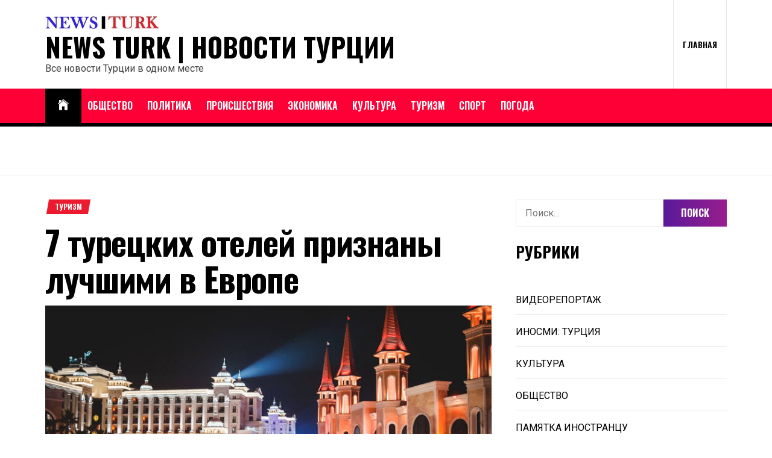

--- FILE ---
content_type: text/html; charset=UTF-8
request_url: https://www.news-turk.ru/2020/11/07/7-tureczkih-otelej-priznany-luchshimi-v-evrope/
body_size: 26979
content:
<!DOCTYPE html>
<html dir="ltr" lang="ru-RU" prefix="og: https://ogp.me/ns#">
<head>
    <meta charset="UTF-8">
    <meta name="viewport" content="width=device-width, initial-scale=1.0, maximum-scale=1.0, user-scalable=no"/>
    <link rel="profile" href="http://gmpg.org/xfn/11">
    <link rel="pingback" href="https://www.news-turk.ru/xmlrpc.php">
    <title>7 турецких отелей признаны лучшими в Европе</title>

		<!-- All in One SEO 4.9.3 - aioseo.com -->
	<meta name="description" content="На этой неделе в рамках 27-й ежегодной премии World Travel Awards 2020 жюри выделило лучшие отели Европы по различным категориям. Награды вручаются ежегодно более чем в 80 номинациях. Жюри учитывает мнение не только экспертов туристической отрасли, но и путешественников. Среди общеевропейских наград стоит отметить семь представителей Турции, которые были признаны лучшими в этом году в восьми номинациях: Çırağan Palace Kempinski (Стамбул)" />
	<meta name="robots" content="max-image-preview:large" />
	<meta name="author" content="Иван Сапожников"/>
	<meta name="keywords" content="новости туризма,отели,турция,туризм" />
	<link rel="canonical" href="https://www.news-turk.ru/2020/11/07/7-tureczkih-otelej-priznany-luchshimi-v-evrope/" />
	<meta name="generator" content="All in One SEO (AIOSEO) 4.9.3" />
		<meta property="og:locale" content="ru_RU" />
		<meta property="og:site_name" content="NEWS TURK | Новости Турции" />
		<meta property="og:type" content="article" />
		<meta property="og:title" content="7 турецких отелей признаны лучшими в Европе" />
		<meta property="og:description" content="На этой неделе в рамках 27-й ежегодной премии World Travel Awards 2020 жюри выделило лучшие отели Европы по различным категориям. Награды вручаются ежегодно более чем в 80 номинациях. Жюри учитывает мнение не только экспертов туристической отрасли, но и путешественников. Среди общеевропейских наград стоит отметить семь представителей Турции, которые были признаны лучшими в этом году в восьми номинациях: Çırağan Palace Kempinski (Стамбул)" />
		<meta property="og:url" content="https://www.news-turk.ru/2020/11/07/7-tureczkih-otelej-priznany-luchshimi-v-evrope/" />
		<meta property="og:image" content="https://www.news-turk.ru/wp-content/uploads/2020/11/landoflegends.jpg" />
		<meta property="og:image:secure_url" content="https://www.news-turk.ru/wp-content/uploads/2020/11/landoflegends.jpg" />
		<meta property="og:image:width" content="800" />
		<meta property="og:image:height" content="461" />
		<meta property="article:published_time" content="2020-11-07T14:34:23+00:00" />
		<meta property="article:modified_time" content="2020-11-07T14:46:10+00:00" />
		<meta property="article:publisher" content="https://www.facebook.com/newsturkru" />
		<meta name="twitter:card" content="summary_large_image" />
		<meta name="twitter:site" content="@newsturkru" />
		<meta name="twitter:title" content="7 турецких отелей признаны лучшими в Европе" />
		<meta name="twitter:description" content="На этой неделе в рамках 27-й ежегодной премии World Travel Awards 2020 жюри выделило лучшие отели Европы по различным категориям. Награды вручаются ежегодно более чем в 80 номинациях. Жюри учитывает мнение не только экспертов туристической отрасли, но и путешественников. Среди общеевропейских наград стоит отметить семь представителей Турции, которые были признаны лучшими в этом году в восьми номинациях: Çırağan Palace Kempinski (Стамбул)" />
		<meta name="twitter:image" content="https://www.news-turk.ru/wp-content/uploads/2020/11/landoflegends.jpg" />
		<script data-jetpack-boost="ignore" type="application/ld+json" class="aioseo-schema">
			{"@context":"https:\/\/schema.org","@graph":[{"@type":"Article","@id":"https:\/\/www.news-turk.ru\/2020\/11\/07\/7-tureczkih-otelej-priznany-luchshimi-v-evrope\/#article","name":"7 \u0442\u0443\u0440\u0435\u0446\u043a\u0438\u0445 \u043e\u0442\u0435\u043b\u0435\u0439 \u043f\u0440\u0438\u0437\u043d\u0430\u043d\u044b \u043b\u0443\u0447\u0448\u0438\u043c\u0438 \u0432 \u0415\u0432\u0440\u043e\u043f\u0435","headline":"7 \u0442\u0443\u0440\u0435\u0446\u043a\u0438\u0445 \u043e\u0442\u0435\u043b\u0435\u0439 \u043f\u0440\u0438\u0437\u043d\u0430\u043d\u044b \u043b\u0443\u0447\u0448\u0438\u043c\u0438 \u0432 \u0415\u0432\u0440\u043e\u043f\u0435","author":{"@id":"https:\/\/www.news-turk.ru\/author\/ivan\/#author"},"publisher":{"@id":"https:\/\/www.news-turk.ru\/#organization"},"image":{"@type":"ImageObject","url":"https:\/\/www.news-turk.ru\/wp-content\/uploads\/2020\/11\/landoflegends.jpg","width":800,"height":461},"datePublished":"2020-11-07T17:34:23+03:00","dateModified":"2020-11-07T17:46:10+03:00","inLanguage":"ru-RU","mainEntityOfPage":{"@id":"https:\/\/www.news-turk.ru\/2020\/11\/07\/7-tureczkih-otelej-priznany-luchshimi-v-evrope\/#webpage"},"isPartOf":{"@id":"https:\/\/www.news-turk.ru\/2020\/11\/07\/7-tureczkih-otelej-priznany-luchshimi-v-evrope\/#webpage"},"articleSection":"\u0422\u0423\u0420\u0418\u0417\u041c, \u043d\u043e\u0432\u043e\u0441\u0442\u0438 \u0442\u0443\u0440\u0438\u0437\u043c\u0430, \u043e\u0442\u0435\u043b\u0438, \u0422\u0443\u0440\u0446\u0438\u044f"},{"@type":"BreadcrumbList","@id":"https:\/\/www.news-turk.ru\/2020\/11\/07\/7-tureczkih-otelej-priznany-luchshimi-v-evrope\/#breadcrumblist","itemListElement":[{"@type":"ListItem","@id":"https:\/\/www.news-turk.ru#listItem","position":1,"name":"Home","item":"https:\/\/www.news-turk.ru","nextItem":{"@type":"ListItem","@id":"https:\/\/www.news-turk.ru\/category\/tourism\/#listItem","name":"\u0422\u0423\u0420\u0418\u0417\u041c"}},{"@type":"ListItem","@id":"https:\/\/www.news-turk.ru\/category\/tourism\/#listItem","position":2,"name":"\u0422\u0423\u0420\u0418\u0417\u041c","item":"https:\/\/www.news-turk.ru\/category\/tourism\/","nextItem":{"@type":"ListItem","@id":"https:\/\/www.news-turk.ru\/2020\/11\/07\/7-tureczkih-otelej-priznany-luchshimi-v-evrope\/#listItem","name":"7 \u0442\u0443\u0440\u0435\u0446\u043a\u0438\u0445 \u043e\u0442\u0435\u043b\u0435\u0439 \u043f\u0440\u0438\u0437\u043d\u0430\u043d\u044b \u043b\u0443\u0447\u0448\u0438\u043c\u0438 \u0432 \u0415\u0432\u0440\u043e\u043f\u0435"},"previousItem":{"@type":"ListItem","@id":"https:\/\/www.news-turk.ru#listItem","name":"Home"}},{"@type":"ListItem","@id":"https:\/\/www.news-turk.ru\/2020\/11\/07\/7-tureczkih-otelej-priznany-luchshimi-v-evrope\/#listItem","position":3,"name":"7 \u0442\u0443\u0440\u0435\u0446\u043a\u0438\u0445 \u043e\u0442\u0435\u043b\u0435\u0439 \u043f\u0440\u0438\u0437\u043d\u0430\u043d\u044b \u043b\u0443\u0447\u0448\u0438\u043c\u0438 \u0432 \u0415\u0432\u0440\u043e\u043f\u0435","previousItem":{"@type":"ListItem","@id":"https:\/\/www.news-turk.ru\/category\/tourism\/#listItem","name":"\u0422\u0423\u0420\u0418\u0417\u041c"}}]},{"@type":"Organization","@id":"https:\/\/www.news-turk.ru\/#organization","name":"NEWS TURK","description":"\u0412\u0441\u0435 \u043d\u043e\u0432\u043e\u0441\u0442\u0438 \u0422\u0443\u0440\u0446\u0438\u0438 \u0432 \u043e\u0434\u043d\u043e\u043c \u043c\u0435\u0441\u0442\u0435","url":"https:\/\/www.news-turk.ru\/","logo":{"@type":"ImageObject","url":"https:\/\/www.news-turk.ru\/wp-content\/uploads\/2016\/06\/LOGO1.png","@id":"https:\/\/www.news-turk.ru\/2020\/11\/07\/7-tureczkih-otelej-priznany-luchshimi-v-evrope\/#organizationLogo","width":512,"height":512},"image":{"@id":"https:\/\/www.news-turk.ru\/2020\/11\/07\/7-tureczkih-otelej-priznany-luchshimi-v-evrope\/#organizationLogo"},"sameAs":["https:\/\/www.instagram.com\/newsturkru","https:\/\/t.me\/newsturkru"]},{"@type":"Person","@id":"https:\/\/www.news-turk.ru\/author\/ivan\/#author","url":"https:\/\/www.news-turk.ru\/author\/ivan\/","name":"\u0418\u0432\u0430\u043d \u0421\u0430\u043f\u043e\u0436\u043d\u0438\u043a\u043e\u0432","image":{"@type":"ImageObject","@id":"https:\/\/www.news-turk.ru\/2020\/11\/07\/7-tureczkih-otelej-priznany-luchshimi-v-evrope\/#authorImage","url":"https:\/\/secure.gravatar.com\/avatar\/132ba203f94308e498ae080f81e84ea29bd921971976c118ac49cbecaf8e47d8?s=96&d=mm&r=g","width":96,"height":96,"caption":"\u0418\u0432\u0430\u043d \u0421\u0430\u043f\u043e\u0436\u043d\u0438\u043a\u043e\u0432"}},{"@type":"WebPage","@id":"https:\/\/www.news-turk.ru\/2020\/11\/07\/7-tureczkih-otelej-priznany-luchshimi-v-evrope\/#webpage","url":"https:\/\/www.news-turk.ru\/2020\/11\/07\/7-tureczkih-otelej-priznany-luchshimi-v-evrope\/","name":"7 \u0442\u0443\u0440\u0435\u0446\u043a\u0438\u0445 \u043e\u0442\u0435\u043b\u0435\u0439 \u043f\u0440\u0438\u0437\u043d\u0430\u043d\u044b \u043b\u0443\u0447\u0448\u0438\u043c\u0438 \u0432 \u0415\u0432\u0440\u043e\u043f\u0435","description":"\u041d\u0430 \u044d\u0442\u043e\u0439 \u043d\u0435\u0434\u0435\u043b\u0435 \u0432 \u0440\u0430\u043c\u043a\u0430\u0445 27-\u0439 \u0435\u0436\u0435\u0433\u043e\u0434\u043d\u043e\u0439 \u043f\u0440\u0435\u043c\u0438\u0438 World Travel Awards 2020 \u0436\u044e\u0440\u0438 \u0432\u044b\u0434\u0435\u043b\u0438\u043b\u043e \u043b\u0443\u0447\u0448\u0438\u0435 \u043e\u0442\u0435\u043b\u0438 \u0415\u0432\u0440\u043e\u043f\u044b \u043f\u043e \u0440\u0430\u0437\u043b\u0438\u0447\u043d\u044b\u043c \u043a\u0430\u0442\u0435\u0433\u043e\u0440\u0438\u044f\u043c. \u041d\u0430\u0433\u0440\u0430\u0434\u044b \u0432\u0440\u0443\u0447\u0430\u044e\u0442\u0441\u044f \u0435\u0436\u0435\u0433\u043e\u0434\u043d\u043e \u0431\u043e\u043b\u0435\u0435 \u0447\u0435\u043c \u0432 80 \u043d\u043e\u043c\u0438\u043d\u0430\u0446\u0438\u044f\u0445. \u0416\u044e\u0440\u0438 \u0443\u0447\u0438\u0442\u044b\u0432\u0430\u0435\u0442 \u043c\u043d\u0435\u043d\u0438\u0435 \u043d\u0435 \u0442\u043e\u043b\u044c\u043a\u043e \u044d\u043a\u0441\u043f\u0435\u0440\u0442\u043e\u0432 \u0442\u0443\u0440\u0438\u0441\u0442\u0438\u0447\u0435\u0441\u043a\u043e\u0439 \u043e\u0442\u0440\u0430\u0441\u043b\u0438, \u043d\u043e \u0438 \u043f\u0443\u0442\u0435\u0448\u0435\u0441\u0442\u0432\u0435\u043d\u043d\u0438\u043a\u043e\u0432. \u0421\u0440\u0435\u0434\u0438 \u043e\u0431\u0449\u0435\u0435\u0432\u0440\u043e\u043f\u0435\u0439\u0441\u043a\u0438\u0445 \u043d\u0430\u0433\u0440\u0430\u0434 \u0441\u0442\u043e\u0438\u0442 \u043e\u0442\u043c\u0435\u0442\u0438\u0442\u044c \u0441\u0435\u043c\u044c \u043f\u0440\u0435\u0434\u0441\u0442\u0430\u0432\u0438\u0442\u0435\u043b\u0435\u0439 \u0422\u0443\u0440\u0446\u0438\u0438, \u043a\u043e\u0442\u043e\u0440\u044b\u0435 \u0431\u044b\u043b\u0438 \u043f\u0440\u0438\u0437\u043d\u0430\u043d\u044b \u043b\u0443\u0447\u0448\u0438\u043c\u0438 \u0432 \u044d\u0442\u043e\u043c \u0433\u043e\u0434\u0443 \u0432 \u0432\u043e\u0441\u044c\u043c\u0438 \u043d\u043e\u043c\u0438\u043d\u0430\u0446\u0438\u044f\u0445: \u00c7\u0131ra\u011fan Palace Kempinski (\u0421\u0442\u0430\u043c\u0431\u0443\u043b)","inLanguage":"ru-RU","isPartOf":{"@id":"https:\/\/www.news-turk.ru\/#website"},"breadcrumb":{"@id":"https:\/\/www.news-turk.ru\/2020\/11\/07\/7-tureczkih-otelej-priznany-luchshimi-v-evrope\/#breadcrumblist"},"author":{"@id":"https:\/\/www.news-turk.ru\/author\/ivan\/#author"},"creator":{"@id":"https:\/\/www.news-turk.ru\/author\/ivan\/#author"},"image":{"@type":"ImageObject","url":"https:\/\/www.news-turk.ru\/wp-content\/uploads\/2020\/11\/landoflegends.jpg","@id":"https:\/\/www.news-turk.ru\/2020\/11\/07\/7-tureczkih-otelej-priznany-luchshimi-v-evrope\/#mainImage","width":800,"height":461},"primaryImageOfPage":{"@id":"https:\/\/www.news-turk.ru\/2020\/11\/07\/7-tureczkih-otelej-priznany-luchshimi-v-evrope\/#mainImage"},"datePublished":"2020-11-07T17:34:23+03:00","dateModified":"2020-11-07T17:46:10+03:00"},{"@type":"WebSite","@id":"https:\/\/www.news-turk.ru\/#website","url":"https:\/\/www.news-turk.ru\/","name":"NEWS TURK | \u041d\u043e\u0432\u043e\u0441\u0442\u0438 \u0422\u0443\u0440\u0446\u0438\u0438","description":"\u0412\u0441\u0435 \u043d\u043e\u0432\u043e\u0441\u0442\u0438 \u0422\u0443\u0440\u0446\u0438\u0438 \u0432 \u043e\u0434\u043d\u043e\u043c \u043c\u0435\u0441\u0442\u0435","inLanguage":"ru-RU","publisher":{"@id":"https:\/\/www.news-turk.ru\/#organization"}}]}
		</script>
		<!-- All in One SEO -->

<style type="text/css">
	.sd-social-icon-text li.share-vkcom a.sd-button > span {
		background: url('https://www.news-turk.ru/wp-content/plugins/vk-sharing-jetpack/vk.png') no-repeat;
		padding-left: 20px;
	}

	.sd-social-icon .sd-content ul li[class*='share-'].share-vkcom a.sd-button {
		background: #2B587A url('https://www.news-turk.ru/wp-content/plugins/vk-sharing-jetpack/vk-white.png') no-repeat;
		color: #fff !important;
		padding: 16px;
		top: 12px;
	}
</style>
<link rel='dns-prefetch' href='//www.googletagmanager.com' />
<link rel='dns-prefetch' href='//fonts.googleapis.com' />
<link rel='dns-prefetch' href='//v0.wordpress.com' />
<link rel='dns-prefetch' href='//pagead2.googlesyndication.com' />
<link rel="alternate" type="application/rss+xml" title="NEWS TURK | Новости Турции &raquo; Лента" href="https://www.news-turk.ru/feed/" />
<link rel="alternate" type="application/rss+xml" title="NEWS TURK | Новости Турции &raquo; Лента комментариев" href="https://www.news-turk.ru/comments/feed/" />
<link rel="alternate" title="oEmbed (JSON)" type="application/json+oembed" href="https://www.news-turk.ru/wp-json/oembed/1.0/embed?url=https%3A%2F%2Fwww.news-turk.ru%2F2020%2F11%2F07%2F7-tureczkih-otelej-priznany-luchshimi-v-evrope%2F" />
<link rel="alternate" title="oEmbed (XML)" type="text/xml+oembed" href="https://www.news-turk.ru/wp-json/oembed/1.0/embed?url=https%3A%2F%2Fwww.news-turk.ru%2F2020%2F11%2F07%2F7-tureczkih-otelej-priznany-luchshimi-v-evrope%2F&#038;format=xml" />
<link rel='stylesheet' id='all-css-c4f53f51d7dcc6798b4020b6ef8e27af' href='https://www.news-turk.ru/wp-content/boost-cache/static/5aa0ba83e5.min.css' type='text/css' media='all' />
<style id='true-news-style-inline-css'>
body, input, select, textarea{color:#3f3f3f}a, a:visited{color:#000}h1, h2, h3, h4, h5, h6, .entry-title a, .twp-latest-tab ul li .twp-latest-filter{color:#000}
/*# sourceURL=true-news-style-inline-css */
</style>
<style id='wp-img-auto-sizes-contain-inline-css'>
img:is([sizes=auto i],[sizes^="auto," i]){contain-intrinsic-size:3000px 1500px}
/*# sourceURL=wp-img-auto-sizes-contain-inline-css */
</style>
<style id='wp-emoji-styles-inline-css'>

	img.wp-smiley, img.emoji {
		display: inline !important;
		border: none !important;
		box-shadow: none !important;
		height: 1em !important;
		width: 1em !important;
		margin: 0 0.07em !important;
		vertical-align: -0.1em !important;
		background: none !important;
		padding: 0 !important;
	}
/*# sourceURL=wp-emoji-styles-inline-css */
</style>
<style id='wp-block-library-inline-css'>
:root{--wp-block-synced-color:#7a00df;--wp-block-synced-color--rgb:122,0,223;--wp-bound-block-color:var(--wp-block-synced-color);--wp-editor-canvas-background:#ddd;--wp-admin-theme-color:#007cba;--wp-admin-theme-color--rgb:0,124,186;--wp-admin-theme-color-darker-10:#006ba1;--wp-admin-theme-color-darker-10--rgb:0,107,160.5;--wp-admin-theme-color-darker-20:#005a87;--wp-admin-theme-color-darker-20--rgb:0,90,135;--wp-admin-border-width-focus:2px}@media (min-resolution:192dpi){:root{--wp-admin-border-width-focus:1.5px}}.wp-element-button{cursor:pointer}:root .has-very-light-gray-background-color{background-color:#eee}:root .has-very-dark-gray-background-color{background-color:#313131}:root .has-very-light-gray-color{color:#eee}:root .has-very-dark-gray-color{color:#313131}:root .has-vivid-green-cyan-to-vivid-cyan-blue-gradient-background{background:linear-gradient(135deg,#00d084,#0693e3)}:root .has-purple-crush-gradient-background{background:linear-gradient(135deg,#34e2e4,#4721fb 50%,#ab1dfe)}:root .has-hazy-dawn-gradient-background{background:linear-gradient(135deg,#faaca8,#dad0ec)}:root .has-subdued-olive-gradient-background{background:linear-gradient(135deg,#fafae1,#67a671)}:root .has-atomic-cream-gradient-background{background:linear-gradient(135deg,#fdd79a,#004a59)}:root .has-nightshade-gradient-background{background:linear-gradient(135deg,#330968,#31cdcf)}:root .has-midnight-gradient-background{background:linear-gradient(135deg,#020381,#2874fc)}:root{--wp--preset--font-size--normal:16px;--wp--preset--font-size--huge:42px}.has-regular-font-size{font-size:1em}.has-larger-font-size{font-size:2.625em}.has-normal-font-size{font-size:var(--wp--preset--font-size--normal)}.has-huge-font-size{font-size:var(--wp--preset--font-size--huge)}.has-text-align-center{text-align:center}.has-text-align-left{text-align:left}.has-text-align-right{text-align:right}.has-fit-text{white-space:nowrap!important}#end-resizable-editor-section{display:none}.aligncenter{clear:both}.items-justified-left{justify-content:flex-start}.items-justified-center{justify-content:center}.items-justified-right{justify-content:flex-end}.items-justified-space-between{justify-content:space-between}.screen-reader-text{border:0;clip-path:inset(50%);height:1px;margin:-1px;overflow:hidden;padding:0;position:absolute;width:1px;word-wrap:normal!important}.screen-reader-text:focus{background-color:#ddd;clip-path:none;color:#444;display:block;font-size:1em;height:auto;left:5px;line-height:normal;padding:15px 23px 14px;text-decoration:none;top:5px;width:auto;z-index:100000}html :where(.has-border-color){border-style:solid}html :where([style*=border-top-color]){border-top-style:solid}html :where([style*=border-right-color]){border-right-style:solid}html :where([style*=border-bottom-color]){border-bottom-style:solid}html :where([style*=border-left-color]){border-left-style:solid}html :where([style*=border-width]){border-style:solid}html :where([style*=border-top-width]){border-top-style:solid}html :where([style*=border-right-width]){border-right-style:solid}html :where([style*=border-bottom-width]){border-bottom-style:solid}html :where([style*=border-left-width]){border-left-style:solid}html :where(img[class*=wp-image-]){height:auto;max-width:100%}:where(figure){margin:0 0 1em}html :where(.is-position-sticky){--wp-admin--admin-bar--position-offset:var(--wp-admin--admin-bar--height,0px)}@media screen and (max-width:600px){html :where(.is-position-sticky){--wp-admin--admin-bar--position-offset:0px}}

/*# sourceURL=wp-block-library-inline-css */
</style><style id='wp-block-image-inline-css'>
.wp-block-image>a,.wp-block-image>figure>a{display:inline-block}.wp-block-image img{box-sizing:border-box;height:auto;max-width:100%;vertical-align:bottom}@media not (prefers-reduced-motion){.wp-block-image img.hide{visibility:hidden}.wp-block-image img.show{animation:show-content-image .4s}}.wp-block-image[style*=border-radius] img,.wp-block-image[style*=border-radius]>a{border-radius:inherit}.wp-block-image.has-custom-border img{box-sizing:border-box}.wp-block-image.aligncenter{text-align:center}.wp-block-image.alignfull>a,.wp-block-image.alignwide>a{width:100%}.wp-block-image.alignfull img,.wp-block-image.alignwide img{height:auto;width:100%}.wp-block-image .aligncenter,.wp-block-image .alignleft,.wp-block-image .alignright,.wp-block-image.aligncenter,.wp-block-image.alignleft,.wp-block-image.alignright{display:table}.wp-block-image .aligncenter>figcaption,.wp-block-image .alignleft>figcaption,.wp-block-image .alignright>figcaption,.wp-block-image.aligncenter>figcaption,.wp-block-image.alignleft>figcaption,.wp-block-image.alignright>figcaption{caption-side:bottom;display:table-caption}.wp-block-image .alignleft{float:left;margin:.5em 1em .5em 0}.wp-block-image .alignright{float:right;margin:.5em 0 .5em 1em}.wp-block-image .aligncenter{margin-left:auto;margin-right:auto}.wp-block-image :where(figcaption){margin-bottom:1em;margin-top:.5em}.wp-block-image.is-style-circle-mask img{border-radius:9999px}@supports ((-webkit-mask-image:none) or (mask-image:none)) or (-webkit-mask-image:none){.wp-block-image.is-style-circle-mask img{border-radius:0;-webkit-mask-image:url('data:image/svg+xml;utf8,<svg viewBox="0 0 100 100" xmlns="http://www.w3.org/2000/svg"><circle cx="50" cy="50" r="50"/></svg>');mask-image:url('data:image/svg+xml;utf8,<svg viewBox="0 0 100 100" xmlns="http://www.w3.org/2000/svg"><circle cx="50" cy="50" r="50"/></svg>');mask-mode:alpha;-webkit-mask-position:center;mask-position:center;-webkit-mask-repeat:no-repeat;mask-repeat:no-repeat;-webkit-mask-size:contain;mask-size:contain}}:root :where(.wp-block-image.is-style-rounded img,.wp-block-image .is-style-rounded img){border-radius:9999px}.wp-block-image figure{margin:0}.wp-lightbox-container{display:flex;flex-direction:column;position:relative}.wp-lightbox-container img{cursor:zoom-in}.wp-lightbox-container img:hover+button{opacity:1}.wp-lightbox-container button{align-items:center;backdrop-filter:blur(16px) saturate(180%);background-color:#5a5a5a40;border:none;border-radius:4px;cursor:zoom-in;display:flex;height:20px;justify-content:center;opacity:0;padding:0;position:absolute;right:16px;text-align:center;top:16px;width:20px;z-index:100}@media not (prefers-reduced-motion){.wp-lightbox-container button{transition:opacity .2s ease}}.wp-lightbox-container button:focus-visible{outline:3px auto #5a5a5a40;outline:3px auto -webkit-focus-ring-color;outline-offset:3px}.wp-lightbox-container button:hover{cursor:pointer;opacity:1}.wp-lightbox-container button:focus{opacity:1}.wp-lightbox-container button:focus,.wp-lightbox-container button:hover,.wp-lightbox-container button:not(:hover):not(:active):not(.has-background){background-color:#5a5a5a40;border:none}.wp-lightbox-overlay{box-sizing:border-box;cursor:zoom-out;height:100vh;left:0;overflow:hidden;position:fixed;top:0;visibility:hidden;width:100%;z-index:100000}.wp-lightbox-overlay .close-button{align-items:center;cursor:pointer;display:flex;justify-content:center;min-height:40px;min-width:40px;padding:0;position:absolute;right:calc(env(safe-area-inset-right) + 16px);top:calc(env(safe-area-inset-top) + 16px);z-index:5000000}.wp-lightbox-overlay .close-button:focus,.wp-lightbox-overlay .close-button:hover,.wp-lightbox-overlay .close-button:not(:hover):not(:active):not(.has-background){background:none;border:none}.wp-lightbox-overlay .lightbox-image-container{height:var(--wp--lightbox-container-height);left:50%;overflow:hidden;position:absolute;top:50%;transform:translate(-50%,-50%);transform-origin:top left;width:var(--wp--lightbox-container-width);z-index:9999999999}.wp-lightbox-overlay .wp-block-image{align-items:center;box-sizing:border-box;display:flex;height:100%;justify-content:center;margin:0;position:relative;transform-origin:0 0;width:100%;z-index:3000000}.wp-lightbox-overlay .wp-block-image img{height:var(--wp--lightbox-image-height);min-height:var(--wp--lightbox-image-height);min-width:var(--wp--lightbox-image-width);width:var(--wp--lightbox-image-width)}.wp-lightbox-overlay .wp-block-image figcaption{display:none}.wp-lightbox-overlay button{background:none;border:none}.wp-lightbox-overlay .scrim{background-color:#fff;height:100%;opacity:.9;position:absolute;width:100%;z-index:2000000}.wp-lightbox-overlay.active{visibility:visible}@media not (prefers-reduced-motion){.wp-lightbox-overlay.active{animation:turn-on-visibility .25s both}.wp-lightbox-overlay.active img{animation:turn-on-visibility .35s both}.wp-lightbox-overlay.show-closing-animation:not(.active){animation:turn-off-visibility .35s both}.wp-lightbox-overlay.show-closing-animation:not(.active) img{animation:turn-off-visibility .25s both}.wp-lightbox-overlay.zoom.active{animation:none;opacity:1;visibility:visible}.wp-lightbox-overlay.zoom.active .lightbox-image-container{animation:lightbox-zoom-in .4s}.wp-lightbox-overlay.zoom.active .lightbox-image-container img{animation:none}.wp-lightbox-overlay.zoom.active .scrim{animation:turn-on-visibility .4s forwards}.wp-lightbox-overlay.zoom.show-closing-animation:not(.active){animation:none}.wp-lightbox-overlay.zoom.show-closing-animation:not(.active) .lightbox-image-container{animation:lightbox-zoom-out .4s}.wp-lightbox-overlay.zoom.show-closing-animation:not(.active) .lightbox-image-container img{animation:none}.wp-lightbox-overlay.zoom.show-closing-animation:not(.active) .scrim{animation:turn-off-visibility .4s forwards}}@keyframes show-content-image{0%{visibility:hidden}99%{visibility:hidden}to{visibility:visible}}@keyframes turn-on-visibility{0%{opacity:0}to{opacity:1}}@keyframes turn-off-visibility{0%{opacity:1;visibility:visible}99%{opacity:0;visibility:visible}to{opacity:0;visibility:hidden}}@keyframes lightbox-zoom-in{0%{transform:translate(calc((-100vw + var(--wp--lightbox-scrollbar-width))/2 + var(--wp--lightbox-initial-left-position)),calc(-50vh + var(--wp--lightbox-initial-top-position))) scale(var(--wp--lightbox-scale))}to{transform:translate(-50%,-50%) scale(1)}}@keyframes lightbox-zoom-out{0%{transform:translate(-50%,-50%) scale(1);visibility:visible}99%{visibility:visible}to{transform:translate(calc((-100vw + var(--wp--lightbox-scrollbar-width))/2 + var(--wp--lightbox-initial-left-position)),calc(-50vh + var(--wp--lightbox-initial-top-position))) scale(var(--wp--lightbox-scale));visibility:hidden}}
/*# sourceURL=https://www.news-turk.ru/wp-includes/blocks/image/style.min.css */
</style>
<style id='wp-block-list-inline-css'>
ol,ul{box-sizing:border-box}:root :where(.wp-block-list.has-background){padding:1.25em 2.375em}
/*# sourceURL=https://www.news-turk.ru/wp-includes/blocks/list/style.min.css */
</style>
<style id='wp-block-paragraph-inline-css'>
.is-small-text{font-size:.875em}.is-regular-text{font-size:1em}.is-large-text{font-size:2.25em}.is-larger-text{font-size:3em}.has-drop-cap:not(:focus):first-letter{float:left;font-size:8.4em;font-style:normal;font-weight:100;line-height:.68;margin:.05em .1em 0 0;text-transform:uppercase}body.rtl .has-drop-cap:not(:focus):first-letter{float:none;margin-left:.1em}p.has-drop-cap.has-background{overflow:hidden}:root :where(p.has-background){padding:1.25em 2.375em}:where(p.has-text-color:not(.has-link-color)) a{color:inherit}p.has-text-align-left[style*="writing-mode:vertical-lr"],p.has-text-align-right[style*="writing-mode:vertical-rl"]{rotate:180deg}
/*# sourceURL=https://www.news-turk.ru/wp-includes/blocks/paragraph/style.min.css */
</style>
<style id='wp-block-social-links-inline-css'>
.wp-block-social-links{background:none;box-sizing:border-box;margin-left:0;padding-left:0;padding-right:0;text-indent:0}.wp-block-social-links .wp-social-link a,.wp-block-social-links .wp-social-link a:hover{border-bottom:0;box-shadow:none;text-decoration:none}.wp-block-social-links .wp-social-link svg{height:1em;width:1em}.wp-block-social-links .wp-social-link span:not(.screen-reader-text){font-size:.65em;margin-left:.5em;margin-right:.5em}.wp-block-social-links.has-small-icon-size{font-size:16px}.wp-block-social-links,.wp-block-social-links.has-normal-icon-size{font-size:24px}.wp-block-social-links.has-large-icon-size{font-size:36px}.wp-block-social-links.has-huge-icon-size{font-size:48px}.wp-block-social-links.aligncenter{display:flex;justify-content:center}.wp-block-social-links.alignright{justify-content:flex-end}.wp-block-social-link{border-radius:9999px;display:block}@media not (prefers-reduced-motion){.wp-block-social-link{transition:transform .1s ease}}.wp-block-social-link{height:auto}.wp-block-social-link a{align-items:center;display:flex;line-height:0}.wp-block-social-link:hover{transform:scale(1.1)}.wp-block-social-links .wp-block-social-link.wp-social-link{display:inline-block;margin:0;padding:0}.wp-block-social-links .wp-block-social-link.wp-social-link .wp-block-social-link-anchor,.wp-block-social-links .wp-block-social-link.wp-social-link .wp-block-social-link-anchor svg,.wp-block-social-links .wp-block-social-link.wp-social-link .wp-block-social-link-anchor:active,.wp-block-social-links .wp-block-social-link.wp-social-link .wp-block-social-link-anchor:hover,.wp-block-social-links .wp-block-social-link.wp-social-link .wp-block-social-link-anchor:visited{color:currentColor;fill:currentColor}:where(.wp-block-social-links:not(.is-style-logos-only)) .wp-social-link{background-color:#f0f0f0;color:#444}:where(.wp-block-social-links:not(.is-style-logos-only)) .wp-social-link-amazon{background-color:#f90;color:#fff}:where(.wp-block-social-links:not(.is-style-logos-only)) .wp-social-link-bandcamp{background-color:#1ea0c3;color:#fff}:where(.wp-block-social-links:not(.is-style-logos-only)) .wp-social-link-behance{background-color:#0757fe;color:#fff}:where(.wp-block-social-links:not(.is-style-logos-only)) .wp-social-link-bluesky{background-color:#0a7aff;color:#fff}:where(.wp-block-social-links:not(.is-style-logos-only)) .wp-social-link-codepen{background-color:#1e1f26;color:#fff}:where(.wp-block-social-links:not(.is-style-logos-only)) .wp-social-link-deviantart{background-color:#02e49b;color:#fff}:where(.wp-block-social-links:not(.is-style-logos-only)) .wp-social-link-discord{background-color:#5865f2;color:#fff}:where(.wp-block-social-links:not(.is-style-logos-only)) .wp-social-link-dribbble{background-color:#e94c89;color:#fff}:where(.wp-block-social-links:not(.is-style-logos-only)) .wp-social-link-dropbox{background-color:#4280ff;color:#fff}:where(.wp-block-social-links:not(.is-style-logos-only)) .wp-social-link-etsy{background-color:#f45800;color:#fff}:where(.wp-block-social-links:not(.is-style-logos-only)) .wp-social-link-facebook{background-color:#0866ff;color:#fff}:where(.wp-block-social-links:not(.is-style-logos-only)) .wp-social-link-fivehundredpx{background-color:#000;color:#fff}:where(.wp-block-social-links:not(.is-style-logos-only)) .wp-social-link-flickr{background-color:#0461dd;color:#fff}:where(.wp-block-social-links:not(.is-style-logos-only)) .wp-social-link-foursquare{background-color:#e65678;color:#fff}:where(.wp-block-social-links:not(.is-style-logos-only)) .wp-social-link-github{background-color:#24292d;color:#fff}:where(.wp-block-social-links:not(.is-style-logos-only)) .wp-social-link-goodreads{background-color:#eceadd;color:#382110}:where(.wp-block-social-links:not(.is-style-logos-only)) .wp-social-link-google{background-color:#ea4434;color:#fff}:where(.wp-block-social-links:not(.is-style-logos-only)) .wp-social-link-gravatar{background-color:#1d4fc4;color:#fff}:where(.wp-block-social-links:not(.is-style-logos-only)) .wp-social-link-instagram{background-color:#f00075;color:#fff}:where(.wp-block-social-links:not(.is-style-logos-only)) .wp-social-link-lastfm{background-color:#e21b24;color:#fff}:where(.wp-block-social-links:not(.is-style-logos-only)) .wp-social-link-linkedin{background-color:#0d66c2;color:#fff}:where(.wp-block-social-links:not(.is-style-logos-only)) .wp-social-link-mastodon{background-color:#3288d4;color:#fff}:where(.wp-block-social-links:not(.is-style-logos-only)) .wp-social-link-medium{background-color:#000;color:#fff}:where(.wp-block-social-links:not(.is-style-logos-only)) .wp-social-link-meetup{background-color:#f6405f;color:#fff}:where(.wp-block-social-links:not(.is-style-logos-only)) .wp-social-link-patreon{background-color:#000;color:#fff}:where(.wp-block-social-links:not(.is-style-logos-only)) .wp-social-link-pinterest{background-color:#e60122;color:#fff}:where(.wp-block-social-links:not(.is-style-logos-only)) .wp-social-link-pocket{background-color:#ef4155;color:#fff}:where(.wp-block-social-links:not(.is-style-logos-only)) .wp-social-link-reddit{background-color:#ff4500;color:#fff}:where(.wp-block-social-links:not(.is-style-logos-only)) .wp-social-link-skype{background-color:#0478d7;color:#fff}:where(.wp-block-social-links:not(.is-style-logos-only)) .wp-social-link-snapchat{background-color:#fefc00;color:#fff;stroke:#000}:where(.wp-block-social-links:not(.is-style-logos-only)) .wp-social-link-soundcloud{background-color:#ff5600;color:#fff}:where(.wp-block-social-links:not(.is-style-logos-only)) .wp-social-link-spotify{background-color:#1bd760;color:#fff}:where(.wp-block-social-links:not(.is-style-logos-only)) .wp-social-link-telegram{background-color:#2aabee;color:#fff}:where(.wp-block-social-links:not(.is-style-logos-only)) .wp-social-link-threads{background-color:#000;color:#fff}:where(.wp-block-social-links:not(.is-style-logos-only)) .wp-social-link-tiktok{background-color:#000;color:#fff}:where(.wp-block-social-links:not(.is-style-logos-only)) .wp-social-link-tumblr{background-color:#011835;color:#fff}:where(.wp-block-social-links:not(.is-style-logos-only)) .wp-social-link-twitch{background-color:#6440a4;color:#fff}:where(.wp-block-social-links:not(.is-style-logos-only)) .wp-social-link-twitter{background-color:#1da1f2;color:#fff}:where(.wp-block-social-links:not(.is-style-logos-only)) .wp-social-link-vimeo{background-color:#1eb7ea;color:#fff}:where(.wp-block-social-links:not(.is-style-logos-only)) .wp-social-link-vk{background-color:#4680c2;color:#fff}:where(.wp-block-social-links:not(.is-style-logos-only)) .wp-social-link-wordpress{background-color:#3499cd;color:#fff}:where(.wp-block-social-links:not(.is-style-logos-only)) .wp-social-link-whatsapp{background-color:#25d366;color:#fff}:where(.wp-block-social-links:not(.is-style-logos-only)) .wp-social-link-x{background-color:#000;color:#fff}:where(.wp-block-social-links:not(.is-style-logos-only)) .wp-social-link-yelp{background-color:#d32422;color:#fff}:where(.wp-block-social-links:not(.is-style-logos-only)) .wp-social-link-youtube{background-color:red;color:#fff}:where(.wp-block-social-links.is-style-logos-only) .wp-social-link{background:none}:where(.wp-block-social-links.is-style-logos-only) .wp-social-link svg{height:1.25em;width:1.25em}:where(.wp-block-social-links.is-style-logos-only) .wp-social-link-amazon{color:#f90}:where(.wp-block-social-links.is-style-logos-only) .wp-social-link-bandcamp{color:#1ea0c3}:where(.wp-block-social-links.is-style-logos-only) .wp-social-link-behance{color:#0757fe}:where(.wp-block-social-links.is-style-logos-only) .wp-social-link-bluesky{color:#0a7aff}:where(.wp-block-social-links.is-style-logos-only) .wp-social-link-codepen{color:#1e1f26}:where(.wp-block-social-links.is-style-logos-only) .wp-social-link-deviantart{color:#02e49b}:where(.wp-block-social-links.is-style-logos-only) .wp-social-link-discord{color:#5865f2}:where(.wp-block-social-links.is-style-logos-only) .wp-social-link-dribbble{color:#e94c89}:where(.wp-block-social-links.is-style-logos-only) .wp-social-link-dropbox{color:#4280ff}:where(.wp-block-social-links.is-style-logos-only) .wp-social-link-etsy{color:#f45800}:where(.wp-block-social-links.is-style-logos-only) .wp-social-link-facebook{color:#0866ff}:where(.wp-block-social-links.is-style-logos-only) .wp-social-link-fivehundredpx{color:#000}:where(.wp-block-social-links.is-style-logos-only) .wp-social-link-flickr{color:#0461dd}:where(.wp-block-social-links.is-style-logos-only) .wp-social-link-foursquare{color:#e65678}:where(.wp-block-social-links.is-style-logos-only) .wp-social-link-github{color:#24292d}:where(.wp-block-social-links.is-style-logos-only) .wp-social-link-goodreads{color:#382110}:where(.wp-block-social-links.is-style-logos-only) .wp-social-link-google{color:#ea4434}:where(.wp-block-social-links.is-style-logos-only) .wp-social-link-gravatar{color:#1d4fc4}:where(.wp-block-social-links.is-style-logos-only) .wp-social-link-instagram{color:#f00075}:where(.wp-block-social-links.is-style-logos-only) .wp-social-link-lastfm{color:#e21b24}:where(.wp-block-social-links.is-style-logos-only) .wp-social-link-linkedin{color:#0d66c2}:where(.wp-block-social-links.is-style-logos-only) .wp-social-link-mastodon{color:#3288d4}:where(.wp-block-social-links.is-style-logos-only) .wp-social-link-medium{color:#000}:where(.wp-block-social-links.is-style-logos-only) .wp-social-link-meetup{color:#f6405f}:where(.wp-block-social-links.is-style-logos-only) .wp-social-link-patreon{color:#000}:where(.wp-block-social-links.is-style-logos-only) .wp-social-link-pinterest{color:#e60122}:where(.wp-block-social-links.is-style-logos-only) .wp-social-link-pocket{color:#ef4155}:where(.wp-block-social-links.is-style-logos-only) .wp-social-link-reddit{color:#ff4500}:where(.wp-block-social-links.is-style-logos-only) .wp-social-link-skype{color:#0478d7}:where(.wp-block-social-links.is-style-logos-only) .wp-social-link-snapchat{color:#fff;stroke:#000}:where(.wp-block-social-links.is-style-logos-only) .wp-social-link-soundcloud{color:#ff5600}:where(.wp-block-social-links.is-style-logos-only) .wp-social-link-spotify{color:#1bd760}:where(.wp-block-social-links.is-style-logos-only) .wp-social-link-telegram{color:#2aabee}:where(.wp-block-social-links.is-style-logos-only) .wp-social-link-threads{color:#000}:where(.wp-block-social-links.is-style-logos-only) .wp-social-link-tiktok{color:#000}:where(.wp-block-social-links.is-style-logos-only) .wp-social-link-tumblr{color:#011835}:where(.wp-block-social-links.is-style-logos-only) .wp-social-link-twitch{color:#6440a4}:where(.wp-block-social-links.is-style-logos-only) .wp-social-link-twitter{color:#1da1f2}:where(.wp-block-social-links.is-style-logos-only) .wp-social-link-vimeo{color:#1eb7ea}:where(.wp-block-social-links.is-style-logos-only) .wp-social-link-vk{color:#4680c2}:where(.wp-block-social-links.is-style-logos-only) .wp-social-link-whatsapp{color:#25d366}:where(.wp-block-social-links.is-style-logos-only) .wp-social-link-wordpress{color:#3499cd}:where(.wp-block-social-links.is-style-logos-only) .wp-social-link-x{color:#000}:where(.wp-block-social-links.is-style-logos-only) .wp-social-link-yelp{color:#d32422}:where(.wp-block-social-links.is-style-logos-only) .wp-social-link-youtube{color:red}.wp-block-social-links.is-style-pill-shape .wp-social-link{width:auto}:root :where(.wp-block-social-links .wp-social-link a){padding:.25em}:root :where(.wp-block-social-links.is-style-logos-only .wp-social-link a){padding:0}:root :where(.wp-block-social-links.is-style-pill-shape .wp-social-link a){padding-left:.6666666667em;padding-right:.6666666667em}.wp-block-social-links:not(.has-icon-color):not(.has-icon-background-color) .wp-social-link-snapchat .wp-block-social-link-label{color:#000}
/*# sourceURL=https://www.news-turk.ru/wp-includes/blocks/social-links/style.min.css */
</style>
<style id='global-styles-inline-css'>
:root{--wp--preset--aspect-ratio--square: 1;--wp--preset--aspect-ratio--4-3: 4/3;--wp--preset--aspect-ratio--3-4: 3/4;--wp--preset--aspect-ratio--3-2: 3/2;--wp--preset--aspect-ratio--2-3: 2/3;--wp--preset--aspect-ratio--16-9: 16/9;--wp--preset--aspect-ratio--9-16: 9/16;--wp--preset--color--black: #000000;--wp--preset--color--cyan-bluish-gray: #abb8c3;--wp--preset--color--white: #ffffff;--wp--preset--color--pale-pink: #f78da7;--wp--preset--color--vivid-red: #cf2e2e;--wp--preset--color--luminous-vivid-orange: #ff6900;--wp--preset--color--luminous-vivid-amber: #fcb900;--wp--preset--color--light-green-cyan: #7bdcb5;--wp--preset--color--vivid-green-cyan: #00d084;--wp--preset--color--pale-cyan-blue: #8ed1fc;--wp--preset--color--vivid-cyan-blue: #0693e3;--wp--preset--color--vivid-purple: #9b51e0;--wp--preset--gradient--vivid-cyan-blue-to-vivid-purple: linear-gradient(135deg,rgb(6,147,227) 0%,rgb(155,81,224) 100%);--wp--preset--gradient--light-green-cyan-to-vivid-green-cyan: linear-gradient(135deg,rgb(122,220,180) 0%,rgb(0,208,130) 100%);--wp--preset--gradient--luminous-vivid-amber-to-luminous-vivid-orange: linear-gradient(135deg,rgb(252,185,0) 0%,rgb(255,105,0) 100%);--wp--preset--gradient--luminous-vivid-orange-to-vivid-red: linear-gradient(135deg,rgb(255,105,0) 0%,rgb(207,46,46) 100%);--wp--preset--gradient--very-light-gray-to-cyan-bluish-gray: linear-gradient(135deg,rgb(238,238,238) 0%,rgb(169,184,195) 100%);--wp--preset--gradient--cool-to-warm-spectrum: linear-gradient(135deg,rgb(74,234,220) 0%,rgb(151,120,209) 20%,rgb(207,42,186) 40%,rgb(238,44,130) 60%,rgb(251,105,98) 80%,rgb(254,248,76) 100%);--wp--preset--gradient--blush-light-purple: linear-gradient(135deg,rgb(255,206,236) 0%,rgb(152,150,240) 100%);--wp--preset--gradient--blush-bordeaux: linear-gradient(135deg,rgb(254,205,165) 0%,rgb(254,45,45) 50%,rgb(107,0,62) 100%);--wp--preset--gradient--luminous-dusk: linear-gradient(135deg,rgb(255,203,112) 0%,rgb(199,81,192) 50%,rgb(65,88,208) 100%);--wp--preset--gradient--pale-ocean: linear-gradient(135deg,rgb(255,245,203) 0%,rgb(182,227,212) 50%,rgb(51,167,181) 100%);--wp--preset--gradient--electric-grass: linear-gradient(135deg,rgb(202,248,128) 0%,rgb(113,206,126) 100%);--wp--preset--gradient--midnight: linear-gradient(135deg,rgb(2,3,129) 0%,rgb(40,116,252) 100%);--wp--preset--font-size--small: 13px;--wp--preset--font-size--medium: 20px;--wp--preset--font-size--large: 36px;--wp--preset--font-size--x-large: 42px;--wp--preset--spacing--20: 0.44rem;--wp--preset--spacing--30: 0.67rem;--wp--preset--spacing--40: 1rem;--wp--preset--spacing--50: 1.5rem;--wp--preset--spacing--60: 2.25rem;--wp--preset--spacing--70: 3.38rem;--wp--preset--spacing--80: 5.06rem;--wp--preset--shadow--natural: 6px 6px 9px rgba(0, 0, 0, 0.2);--wp--preset--shadow--deep: 12px 12px 50px rgba(0, 0, 0, 0.4);--wp--preset--shadow--sharp: 6px 6px 0px rgba(0, 0, 0, 0.2);--wp--preset--shadow--outlined: 6px 6px 0px -3px rgb(255, 255, 255), 6px 6px rgb(0, 0, 0);--wp--preset--shadow--crisp: 6px 6px 0px rgb(0, 0, 0);}:where(.is-layout-flex){gap: 0.5em;}:where(.is-layout-grid){gap: 0.5em;}body .is-layout-flex{display: flex;}.is-layout-flex{flex-wrap: wrap;align-items: center;}.is-layout-flex > :is(*, div){margin: 0;}body .is-layout-grid{display: grid;}.is-layout-grid > :is(*, div){margin: 0;}:where(.wp-block-columns.is-layout-flex){gap: 2em;}:where(.wp-block-columns.is-layout-grid){gap: 2em;}:where(.wp-block-post-template.is-layout-flex){gap: 1.25em;}:where(.wp-block-post-template.is-layout-grid){gap: 1.25em;}.has-black-color{color: var(--wp--preset--color--black) !important;}.has-cyan-bluish-gray-color{color: var(--wp--preset--color--cyan-bluish-gray) !important;}.has-white-color{color: var(--wp--preset--color--white) !important;}.has-pale-pink-color{color: var(--wp--preset--color--pale-pink) !important;}.has-vivid-red-color{color: var(--wp--preset--color--vivid-red) !important;}.has-luminous-vivid-orange-color{color: var(--wp--preset--color--luminous-vivid-orange) !important;}.has-luminous-vivid-amber-color{color: var(--wp--preset--color--luminous-vivid-amber) !important;}.has-light-green-cyan-color{color: var(--wp--preset--color--light-green-cyan) !important;}.has-vivid-green-cyan-color{color: var(--wp--preset--color--vivid-green-cyan) !important;}.has-pale-cyan-blue-color{color: var(--wp--preset--color--pale-cyan-blue) !important;}.has-vivid-cyan-blue-color{color: var(--wp--preset--color--vivid-cyan-blue) !important;}.has-vivid-purple-color{color: var(--wp--preset--color--vivid-purple) !important;}.has-black-background-color{background-color: var(--wp--preset--color--black) !important;}.has-cyan-bluish-gray-background-color{background-color: var(--wp--preset--color--cyan-bluish-gray) !important;}.has-white-background-color{background-color: var(--wp--preset--color--white) !important;}.has-pale-pink-background-color{background-color: var(--wp--preset--color--pale-pink) !important;}.has-vivid-red-background-color{background-color: var(--wp--preset--color--vivid-red) !important;}.has-luminous-vivid-orange-background-color{background-color: var(--wp--preset--color--luminous-vivid-orange) !important;}.has-luminous-vivid-amber-background-color{background-color: var(--wp--preset--color--luminous-vivid-amber) !important;}.has-light-green-cyan-background-color{background-color: var(--wp--preset--color--light-green-cyan) !important;}.has-vivid-green-cyan-background-color{background-color: var(--wp--preset--color--vivid-green-cyan) !important;}.has-pale-cyan-blue-background-color{background-color: var(--wp--preset--color--pale-cyan-blue) !important;}.has-vivid-cyan-blue-background-color{background-color: var(--wp--preset--color--vivid-cyan-blue) !important;}.has-vivid-purple-background-color{background-color: var(--wp--preset--color--vivid-purple) !important;}.has-black-border-color{border-color: var(--wp--preset--color--black) !important;}.has-cyan-bluish-gray-border-color{border-color: var(--wp--preset--color--cyan-bluish-gray) !important;}.has-white-border-color{border-color: var(--wp--preset--color--white) !important;}.has-pale-pink-border-color{border-color: var(--wp--preset--color--pale-pink) !important;}.has-vivid-red-border-color{border-color: var(--wp--preset--color--vivid-red) !important;}.has-luminous-vivid-orange-border-color{border-color: var(--wp--preset--color--luminous-vivid-orange) !important;}.has-luminous-vivid-amber-border-color{border-color: var(--wp--preset--color--luminous-vivid-amber) !important;}.has-light-green-cyan-border-color{border-color: var(--wp--preset--color--light-green-cyan) !important;}.has-vivid-green-cyan-border-color{border-color: var(--wp--preset--color--vivid-green-cyan) !important;}.has-pale-cyan-blue-border-color{border-color: var(--wp--preset--color--pale-cyan-blue) !important;}.has-vivid-cyan-blue-border-color{border-color: var(--wp--preset--color--vivid-cyan-blue) !important;}.has-vivid-purple-border-color{border-color: var(--wp--preset--color--vivid-purple) !important;}.has-vivid-cyan-blue-to-vivid-purple-gradient-background{background: var(--wp--preset--gradient--vivid-cyan-blue-to-vivid-purple) !important;}.has-light-green-cyan-to-vivid-green-cyan-gradient-background{background: var(--wp--preset--gradient--light-green-cyan-to-vivid-green-cyan) !important;}.has-luminous-vivid-amber-to-luminous-vivid-orange-gradient-background{background: var(--wp--preset--gradient--luminous-vivid-amber-to-luminous-vivid-orange) !important;}.has-luminous-vivid-orange-to-vivid-red-gradient-background{background: var(--wp--preset--gradient--luminous-vivid-orange-to-vivid-red) !important;}.has-very-light-gray-to-cyan-bluish-gray-gradient-background{background: var(--wp--preset--gradient--very-light-gray-to-cyan-bluish-gray) !important;}.has-cool-to-warm-spectrum-gradient-background{background: var(--wp--preset--gradient--cool-to-warm-spectrum) !important;}.has-blush-light-purple-gradient-background{background: var(--wp--preset--gradient--blush-light-purple) !important;}.has-blush-bordeaux-gradient-background{background: var(--wp--preset--gradient--blush-bordeaux) !important;}.has-luminous-dusk-gradient-background{background: var(--wp--preset--gradient--luminous-dusk) !important;}.has-pale-ocean-gradient-background{background: var(--wp--preset--gradient--pale-ocean) !important;}.has-electric-grass-gradient-background{background: var(--wp--preset--gradient--electric-grass) !important;}.has-midnight-gradient-background{background: var(--wp--preset--gradient--midnight) !important;}.has-small-font-size{font-size: var(--wp--preset--font-size--small) !important;}.has-medium-font-size{font-size: var(--wp--preset--font-size--medium) !important;}.has-large-font-size{font-size: var(--wp--preset--font-size--large) !important;}.has-x-large-font-size{font-size: var(--wp--preset--font-size--x-large) !important;}
/*# sourceURL=global-styles-inline-css */
</style>
<style id='core-block-supports-inline-css'>
.wp-container-core-social-links-is-layout-16018d1d{justify-content:center;}
/*# sourceURL=core-block-supports-inline-css */
</style>

<style id='classic-theme-styles-inline-css'>
/*! This file is auto-generated */
.wp-block-button__link{color:#fff;background-color:#32373c;border-radius:9999px;box-shadow:none;text-decoration:none;padding:calc(.667em + 2px) calc(1.333em + 2px);font-size:1.125em}.wp-block-file__button{background:#32373c;color:#fff;text-decoration:none}
/*# sourceURL=/wp-includes/css/classic-themes.min.css */
</style>
<link crossorigin="anonymous" rel='stylesheet' id='true-news-google-fonts-css' href='https://fonts.googleapis.com/css?family=Roboto:300,300i,400,400i,500,500i,700,700i|Oswald:400,500,600,700&#038;display=swap' media='all' />





<!-- Сниппет тегов Google (gtag.js), добавленный Site Kit -->
<!-- Сниппет Google Analytics добавлен с помощью Site Kit -->


<link rel="https://api.w.org/" href="https://www.news-turk.ru/wp-json/" /><link rel="alternate" title="JSON" type="application/json" href="https://www.news-turk.ru/wp-json/wp/v2/posts/36433" /><link rel="EditURI" type="application/rsd+xml" title="RSD" href="https://www.news-turk.ru/xmlrpc.php?rsd" />
<meta name="generator" content="WordPress 6.9" />
<link rel='shortlink' href='https://www.news-turk.ru/?p=36433' />
<meta name="generator" content="Site Kit by Google 1.170.0" /><meta name="verification" content="f612c7d25f5690ad41496fcfdbf8d1" />
<!-- Метатеги Google AdSense, добавленные Site Kit -->
<meta name="google-adsense-platform-account" content="ca-host-pub-2644536267352236">
<meta name="google-adsense-platform-domain" content="sitekit.withgoogle.com">
<!-- Завершите метатеги Google AdSense, добавленные Site Kit -->
<link rel="amphtml" href="https://www.news-turk.ru/2020/11/07/7-tureczkih-otelej-priznany-luchshimi-v-evrope/amp/">
<!-- Сниппет Google AdSense, добавленный Site Kit -->


<!-- Конечный сниппет Google AdSense, добавленный Site Kit -->
        <!-- Yandex.Metrica counter -->
        
        <!-- /Yandex.Metrica counter -->
        <link rel="icon" href="https://www.news-turk.ru/wp-content/uploads/2016/06/cropped-logo1-2-32x32.png" sizes="32x32" />
<link rel="icon" href="https://www.news-turk.ru/wp-content/uploads/2016/06/cropped-logo1-2-192x192.png" sizes="192x192" />
<link rel="apple-touch-icon" href="https://www.news-turk.ru/wp-content/uploads/2016/06/cropped-logo1-2-180x180.png" />
<meta name="msapplication-TileImage" content="https://www.news-turk.ru/wp-content/uploads/2016/06/cropped-logo1-2-270x270.png" />
	
</head>
<body class="wp-singular post-template-default single single-post postid-36433 single-format-standard wp-custom-logo wp-theme-true-news group-blog column-layout-2 right-sidebar twp-has-header-image">


<div id="page" class="site">
    <a class="skip-link screen-reader-text" href="#content">Перейти к содержанию</a>
    <div class="twp-site-wrapper">

        <div class="twp-header-image twp-align-header_banner_text_align"><span class="twp-banner-image"><img src="https://news-turk.ru/wp-content/uploads/2024/06/logo-5-1.jpg" title="Изображение заголовка" alt="Изображение заголовка" /></span></div>
        <div class="twp-site-content">

        <header id="masthead" class="site-header header-affix site-header-1" role="banner">

           <div class="header-affixbar header-affix-follow">
            <div class="wrapper">
                <div class="twp-row-flex">
                    <div class="topbar-left">
                        <div class="site-branding affix-site-branding">
                            <a href="https://www.news-turk.ru/" class="custom-logo-link" rel="home"><img width="190" height="36" src="https://www.news-turk.ru/wp-content/uploads/2017/07/LOGO-AMP.jpg" class="custom-logo" alt="NEWS TURK | Новости Турции" decoding="async" /></a>                        </div>
                    </div>
                    <div class="topbar-center">
                        <div class="topbar-items">
                            <div class="topbar-item">
                                        <div class="twp-mid-affixbar">
            <div id="twp-current-read">

                <div id="twp-current-read-bg" class="twp-read-slideup current-read-animated"></div>
                
                    <span class="current-news-title twp-delay-animated1">
                      Сейчас читают                    </span>
                    <span class="breaking-news-headline twp-delay-animated2 twp-read-fadein current-read-marquee">
                        7 турецких отелей признаны лучшими в Европе                    </span>

                
            </div>
        </div>
                                </div>
                        </div>
                    </div>
                    <div class="topbar-right">
                        <div class="topbar-items">
                            <div class="topbar-item">
                                <div class="social-icons">
                                                                    </div>
                            </div>
                        </div>
                    </div>
                </div>
            </div>
        </div>
    
    <div class="header-topbar header-border">
        <div class="wrapper">
            <div class="twp-row-flex">
                <div class="topbar-left">
                    
        <div class="site-branding">

            <a href="https://www.news-turk.ru/" class="custom-logo-link" rel="home"><img width="190" height="36" src="https://www.news-turk.ru/wp-content/uploads/2017/07/LOGO-AMP.jpg" class="custom-logo" alt="NEWS TURK | Новости Турции" decoding="async" /></a>
                <div class="site-title"><a href="https://www.news-turk.ru/" rel="home">NEWS TURK | Новости Турции</a>
                </div>

            
                <p class="site-description">Все новости Турции в одном месте</p>

            
        </div><!-- .site-branding -->
                        </div>

                <div class="topbar-right">
                    <div class="topbar-items">
                                    <div class="topbar-item">
                <div class="twp-topnav-area">
                    <div id="top-menu" class="menu"><ul>
<li class="page_item page-item-30747"><a href="https://www.news-turk.ru/">ГЛАВНАЯ</a></li>
</ul></div>
                </div>
            </div>

                                
                            </div>
                </div>
            </div>
        </div>
    </div>

    <div class="header-navigation header-bg header-affix-follow header-affixnav header-border">
        <div class="wrapper">
            <div class="twp-row-flex">

                        <nav id="site-navigation" class="main-navigation" role="navigation">
            <button type="button" id="toggle-target" class="twp-btn toggle-menu twp-btn-transparent" aria-controls="primary-menu" aria-expanded="false">
                 <span class="screen-reader-text">
                    Главное меню                </span>
                <i class="ham"></i>
            </button>
            <div class="twp-navigation-area">
                <div class="menu"><ul id="primary-menu" class="menu"><li class="brand-home"><a title="Главная" href="https://www.news-turk.ru"><span class='icon ion-ios-home'></span></a></li><li id="menu-item-49" class="menu-item menu-item-type-taxonomy menu-item-object-category menu-item-49"><div class="submenu-wrapper"><a target="_blank" href="https://www.news-turk.ru/category/society/">ОБЩЕСТВО</a></div><!-- .submenu-wrapper --></li>
<li id="menu-item-50" class="menu-item menu-item-type-taxonomy menu-item-object-category menu-item-50"><div class="submenu-wrapper"><a target="_blank" href="https://www.news-turk.ru/category/politics/">ПОЛИТИКА</a></div><!-- .submenu-wrapper --></li>
<li id="menu-item-51" class="menu-item menu-item-type-taxonomy menu-item-object-category menu-item-51"><div class="submenu-wrapper"><a target="_blank" href="https://www.news-turk.ru/category/accidents/">ПРОИСШЕСТВИЯ</a></div><!-- .submenu-wrapper --></li>
<li id="menu-item-54" class="menu-item menu-item-type-taxonomy menu-item-object-category menu-item-54"><div class="submenu-wrapper"><a target="_blank" href="https://www.news-turk.ru/category/economics/">ЭКОНОМИКА</a></div><!-- .submenu-wrapper --></li>
<li id="menu-item-48" class="menu-item menu-item-type-taxonomy menu-item-object-category menu-item-48"><div class="submenu-wrapper"><a target="_blank" href="https://www.news-turk.ru/category/culture/">КУЛЬТУРА</a></div><!-- .submenu-wrapper --></li>
<li id="menu-item-1857" class="menu-item menu-item-type-taxonomy menu-item-object-category current-post-ancestor current-menu-parent current-post-parent menu-item-1857"><div class="submenu-wrapper"><a target="_blank" href="https://www.news-turk.ru/category/tourism/">ТУРИЗМ</a></div><!-- .submenu-wrapper --></li>
<li id="menu-item-30827" class="menu-item menu-item-type-taxonomy menu-item-object-category menu-item-30827"><div class="submenu-wrapper"><a href="https://www.news-turk.ru/category/sport/">СПОРТ</a></div><!-- .submenu-wrapper --></li>
<li id="menu-item-30829" class="menu-item menu-item-type-taxonomy menu-item-object-category menu-item-30829"><div class="submenu-wrapper"><a href="https://www.news-turk.ru/category/weather/">ПОГОДА</a></div><!-- .submenu-wrapper --></li>
</ul></div>            </div>
        </nav>
        
                <div class="nav-right">
                    <div class="navbar-items">
                                
        
        
                            </div>
                </div>
                
            </div>
        </div>
    </div>

        </header>
        
        <div id="content" class="site-content">

        
            <div class="block-elements block-elements-breadcrumb">
                <div class="wrapper">

                    
                    
                        
                        
                </div>
            </div>
        	<div class="block-elements block-elements-single">
		<div class="wrapper">
			<div class="twp-row">

				<div id="primary" class="content-area ">
					<main id="main" class="site-main" role="main">

						
<article id="post-36433" class="post-36433 post type-post status-publish format-standard has-post-thumbnail hentry category-tourism tag-novosti-turizma tag-oteli tag-15">


        <div class="meta-categories-3">

            <div class="entry-meta entry-meta-categories"><span class="cat-links"><ul class="post-categories">
	<li><a href="https://www.news-turk.ru/category/tourism/" rel="category tag">ТУРИЗМ</a></li></ul></span></div>
        </div>

		<header class="entry-header entry-header-1">

			<h1 class="entry-title">

	            7 турецких отелей признаны лучшими в Европе
	            
	        </h1>

		</header>

	
	
		<div class="post-thumbnail">

			
				
                <img width="800" height="461" src="https://www.news-turk.ru/wp-content/uploads/2020/11/landoflegends.jpg" class="attachment-full size-full wp-post-image" alt="7 турецких отелей признаны лучшими в Европе" title="7 турецких отелей признаны лучшими в Европе" decoding="async" srcset="https://www.news-turk.ru/wp-content/uploads/2020/11/landoflegends.jpg 800w, https://www.news-turk.ru/wp-content/uploads/2020/11/landoflegends-300x173.jpg 300w, https://www.news-turk.ru/wp-content/uploads/2020/11/landoflegends-768x443.jpg 768w" sizes="(max-width: 800px) 100vw, 800px" />
            
			
		</div>

		
	<div class="twp-content-wraper">

		
		<div class="entry-content">

			
<p><strong>На этой неделе в рамках 27-й ежегодной премии World Travel Awards&nbsp;2020 жюри выделило лучшие отели Европы по различным категориям. </strong></p>



<figure class="wp-block-image size-large"><img decoding="async" src="https://img.tsn.ua/cached/1604322739/tsn-6e978378ae92c65695fd0f636310ff71/thumbs/1200x630/fd/f9/3600d87940bf3ea59dd5f9719e67f9fd.jpeg" alt=""/></figure>



<p><strong>Награды вручаются ежегодно более чем в&nbsp;80&nbsp;номинациях. Жюри учитывает мнение не&nbsp;только экспертов туристической отрасли, но&nbsp;и&nbsp;путешественников.&nbsp;</strong></p>



<figure class="wp-block-image size-large"><img decoding="async" src="https://www.newsdrives.com/wp-content/uploads/2020/11/world-travel-awards-2016-peru-2-1481076966.jpg" alt=""/></figure>



<p><strong>Среди общеевропейских наград стоит отметить семь представителей Турции, которые были признаны лучшими в этом году в восьми номинациях:</strong></p>



<ul class="wp-block-list"><li><strong>Çırağan Palace Kempinski (Стамбул) – &#171;Лучший отель Европы&#187;</strong></li></ul>



<figure class="wp-block-image size-large"><img decoding="async" src="https://www.telegraph.co.uk/content/dam/Travel/hotels/europe/turkey/istanbul/ciragan-palace-hotel-istanbul-dusk-p.jpg" alt=""/></figure>



<ul class="wp-block-list"><li><strong>Rixos Sungate (Бельдиби) – &#171;Ведущий развлекательный отель Европы&#187;</strong></li></ul>



<figure class="wp-block-image size-large"><img decoding="async" src="https://i.pinimg.com/originals/89/eb/44/89eb44d54d562919eaa286a2b3b77190.jpg" alt=""/></figure>



<ul class="wp-block-list"><li><strong>Conrad Istanbul Bosphorus (Стамбул) – &#171;Ведущий городской отель Европы&#187;</strong></li></ul>



<figure class="wp-block-image size-large"><img decoding="async" src="https://cf.bstatic.com/images/hotel/max1024x768/871/87123793.jpg" alt=""/></figure>



<ul class="wp-block-list"><li><strong>Cornelia Diamond Golf Resort &amp; Spa (Белек) – &#171;Ведущий All-Inclusive люкс отель Европы 2020&#187;</strong> <strong>и</strong> <strong>&#171;Ведущий люкс отель Европы 2020&#187;</strong></li></ul>



<figure class="wp-block-image size-large"><img decoding="async" src="https://www.yourgolftravel.com/19th-hole/wp-content/uploads/2013/06/cornelia-feature.jpg" alt=""/></figure>



<ul class="wp-block-list"><li><strong>LUJO Art&amp;Joy Hotel (Бодрум) – &#171;Ведущий Lifestyle люкс отель Европы 2020&#187;</strong></li></ul>



<figure class="wp-block-image size-large"><img decoding="async" src="https://cf.bstatic.com/images/hotel/max1280x900/273/273080251.jpg" alt=""/></figure>



<ul class="wp-block-list"><li><strong>The Land Of Legends Kingdom Hotel (Белек) – &#171;Ведущий тематический отель Европы 2020&#187;</strong></li></ul>



<figure class="wp-block-image size-large"><img decoding="async" src="https://pictures.novatours.eu/img_srv/hotels/ayt/trarixworl/800xN/TRARIXWORL_BELK-TOP-TLOL_General_Air_View.jpg?market=EENOV&amp;p=hotel_main" alt=""/></figure>
<div class="sharedaddy sd-sharing-enabled"><div class="robots-nocontent sd-block sd-social sd-social-icon sd-sharing"><h3 class="sd-title">Поделиться новостью:</h3><div class="sd-content"><ul><li class="share-x"><a rel="nofollow noopener noreferrer"
				data-shared="sharing-x-36433"
				class="share-x sd-button share-icon no-text"
				href="https://www.news-turk.ru/2020/11/07/7-tureczkih-otelej-priznany-luchshimi-v-evrope/?share=x"
				target="_blank"
				aria-labelledby="sharing-x-36433"
				>
				<span id="sharing-x-36433" hidden>Нажмите, чтобы поделиться в X (Открывается в новом окне)</span>
				<span>X</span>
			</a></li><li class="share-facebook"><a rel="nofollow noopener noreferrer"
				data-shared="sharing-facebook-36433"
				class="share-facebook sd-button share-icon no-text"
				href="https://www.news-turk.ru/2020/11/07/7-tureczkih-otelej-priznany-luchshimi-v-evrope/?share=facebook"
				target="_blank"
				aria-labelledby="sharing-facebook-36433"
				>
				<span id="sharing-facebook-36433" hidden>Нажмите, чтобы открыть на Facebook (Открывается в новом окне)</span>
				<span>Facebook</span>
			</a></li><li class="share-jetpack-whatsapp"><a rel="nofollow noopener noreferrer"
				data-shared="sharing-whatsapp-36433"
				class="share-jetpack-whatsapp sd-button share-icon no-text"
				href="https://www.news-turk.ru/2020/11/07/7-tureczkih-otelej-priznany-luchshimi-v-evrope/?share=jetpack-whatsapp"
				target="_blank"
				aria-labelledby="sharing-whatsapp-36433"
				>
				<span id="sharing-whatsapp-36433" hidden>Нажмите, чтобы поделиться в WhatsApp (Открывается в новом окне)</span>
				<span>WhatsApp</span>
			</a></li><li class="share-telegram"><a rel="nofollow noopener noreferrer"
				data-shared="sharing-telegram-36433"
				class="share-telegram sd-button share-icon no-text"
				href="https://www.news-turk.ru/2020/11/07/7-tureczkih-otelej-priznany-luchshimi-v-evrope/?share=telegram"
				target="_blank"
				aria-labelledby="sharing-telegram-36433"
				>
				<span id="sharing-telegram-36433" hidden>Нажмите, чтобы поделиться в Telegram (Открывается в новом окне)</span>
				<span>Telegram</span>
			</a></li><li class="share-vkcom"><a target="_blank" rel="nofollow" class="share-vkcom sd-button share-icon" href="http://vk.com/share.php?url=https%3A%2F%2Fwww.news-turk.ru%2F2020%2F11%2F07%2F7-tureczkih-otelej-priznany-luchshimi-v-evrope%2F"><span></span></a></li><li class="share-end"></li></ul></div></div></div>
		</div>

		
	</div>


</article>

<p>Опубликовано:  7 ноября 2020  в 17:34</p>

            <div class="twp-related-article">
                <div class="twp-row twp-row-small">

                    
                        <div class="column column-4 column-md-10 column-sm-10">
                            <div class="content-main">
                                <div class="content-panel">
                                    <article class="news-article">
                                        <div class="news-article-panel">

                                                                                            <div class="entry-image">
                                                    
                <img width="480" height="298" src="https://www.news-turk.ru/wp-content/uploads/2024/08/turizm-cenneti-marmariste-ogrencilere-bes-yildizli-kyk-yurdu-480x298.webp" class="attachment-true-news-medium size-true-news-medium wp-post-image" alt="5-звездочный отель стал студенческим обежитием" title="5-звездочный отель стал студенческим обежитием" decoding="async" loading="lazy" />
            
                                                    <div class="meta-categories-2">
                                                        <div class="entry-meta entry-meta-categories"><span class="cat-links"><ul class="post-categories">
	<li><a href="https://www.news-turk.ru/category/tourism/" rel="category tag">ТУРИЗМ</a></li></ul></span></div>                                                    </div>
                                                </div>
                                            
                                            <div class="entry-details">
                                                <h3 class="entry-title entry-title-medium">
                                                    <a href="https://www.news-turk.ru/2024/08/24/5-zvezdochnyj-otel-stal-studencheskim-obezhitiem/" rel="bookmark" title="5-звездочный отель стал студенческим обежитием">5-звездочный отель стал студенческим обежитием</a>
                                                </h3>
                                                <div class="entry-meta"><span class="posted-on"><a href="https://www.news-turk.ru/2024/08/24/5-zvezdochnyj-otel-stal-studencheskim-obezhitiem/" rel="bookmark"><time class="entry-date published" datetime="2024-08-24T16:49:06+03:00">24.08.2024</time><time class="updated" datetime="2024-08-24T16:49:11+03:00">24.08.2024</time></a></span></div>                                            </div>

                                        </div>
                                    </article>
                                </div>
                            </div>
                        </div>

                                        
                                            <div class="column column-6 column-md-10 column-sm-10">
                            <div class="twp-row twp-row-small">
                                                                    <div class="column column-5 column-md-5 column-sm-5">
                                        <div class="content-main">
                                            <div class="content-panel">
                                                <article class="news-article">
                                                    <div class="news-article-panel">
                                                                                                                    <div class="entry-image">

                                                                
                <img width="480" height="298" src="https://www.news-turk.ru/wp-content/uploads/2024/08/photo_2024-08-11_08-58-08-480x298.jpg" class="attachment-true-news-medium size-true-news-medium wp-post-image" alt="В Турции открылся еще один международный аэропорт" title="В Турции открылся еще один международный аэропорт" decoding="async" loading="lazy" />
            
                                                                <div class="meta-categories-2">
                                                                    <div class="entry-meta entry-meta-categories"><span class="cat-links"><ul class="post-categories">
	<li><a href="https://www.news-turk.ru/category/tourism/" rel="category tag">ТУРИЗМ</a></li></ul></span></div>                                                                </div>
                                                            </div>
                                                                                                                <div class="entry-details">
                                                            <h3 class="entry-title entry-title-small">
                                                                <a href="https://www.news-turk.ru/2024/08/11/v-turczii-otkrylsya-eshhe-odin-mezhdunarodnyj-aeroport/" rel="bookmark" title="В Турции открылся еще один международный аэропорт">В Турции открылся еще один международный аэропорт</a>
                                                            </h3>
                                                            <div class="entry-meta"><span class="posted-on"><a href="https://www.news-turk.ru/2024/08/11/v-turczii-otkrylsya-eshhe-odin-mezhdunarodnyj-aeroport/" rel="bookmark"><time class="entry-date published" datetime="2024-08-11T09:46:05+03:00">11.08.2024</time><time class="updated" datetime="2024-08-11T09:46:11+03:00">11.08.2024</time></a></span></div>                                                        </div>
                                                    </div>
                                                </article>
                                            </div>
                                        </div>
                                    </div>
                                                                    <div class="column column-5 column-md-5 column-sm-5">
                                        <div class="content-main">
                                            <div class="content-panel">
                                                <article class="news-article">
                                                    <div class="news-article-panel">
                                                                                                                    <div class="entry-image">

                                                                
                <img width="480" height="298" src="https://www.news-turk.ru/wp-content/uploads/2024/08/photo_2024-08-07_19-31-51-480x298.jpg" class="attachment-true-news-medium size-true-news-medium wp-post-image" alt="Анталия ставит новый рекорд по числу международных пассажиров" title="Анталия ставит новый рекорд по числу международных пассажиров" decoding="async" loading="lazy" />
            
                                                                <div class="meta-categories-2">
                                                                    <div class="entry-meta entry-meta-categories"><span class="cat-links"><ul class="post-categories">
	<li><a href="https://www.news-turk.ru/category/tourism/" rel="category tag">ТУРИЗМ</a></li></ul></span></div>                                                                </div>
                                                            </div>
                                                                                                                <div class="entry-details">
                                                            <h3 class="entry-title entry-title-small">
                                                                <a href="https://www.news-turk.ru/2024/08/07/antaliya-stavit-novyj-rekord-po-chislu-mezhdunarodnyh-passazhirov/" rel="bookmark" title="Анталия ставит новый рекорд по числу международных пассажиров">Анталия ставит новый рекорд по числу международных пассажиров</a>
                                                            </h3>
                                                            <div class="entry-meta"><span class="posted-on"><a href="https://www.news-turk.ru/2024/08/07/antaliya-stavit-novyj-rekord-po-chislu-mezhdunarodnyh-passazhirov/" rel="bookmark"><time class="entry-date published" datetime="2024-08-07T19:33:13+03:00">07.08.2024</time><time class="updated" datetime="2024-08-07T19:33:17+03:00">07.08.2024</time></a></span></div>                                                        </div>
                                                    </div>
                                                </article>
                                            </div>
                                        </div>
                                    </div>
                                                                    <div class="column column-5 column-md-5 column-sm-5">
                                        <div class="content-main">
                                            <div class="content-panel">
                                                <article class="news-article">
                                                    <div class="news-article-panel">
                                                                                                                    <div class="entry-image">

                                                                
                <img width="480" height="298" src="https://www.news-turk.ru/wp-content/uploads/2023/12/devushka-plyazh-turciya-otpusk-more-480x298.webp" class="attachment-true-news-medium size-true-news-medium wp-post-image" alt="Турция за первое полугодие приняла 26 млн туристов" title="Турция за первое полугодие приняла 26 млн туристов" decoding="async" loading="lazy" />
            
                                                                <div class="meta-categories-2">
                                                                    <div class="entry-meta entry-meta-categories"><span class="cat-links"><ul class="post-categories">
	<li><a href="https://www.news-turk.ru/category/tourism/" rel="category tag">ТУРИЗМ</a></li></ul></span></div>                                                                </div>
                                                            </div>
                                                                                                                <div class="entry-details">
                                                            <h3 class="entry-title entry-title-small">
                                                                <a href="https://www.news-turk.ru/2024/08/05/turcziya-za-pervoe-polugodie-prinyala-26-mln-turistov/" rel="bookmark" title="Турция за первое полугодие приняла 26 млн туристов">Турция за первое полугодие приняла 26 млн туристов</a>
                                                            </h3>
                                                            <div class="entry-meta"><span class="posted-on"><a href="https://www.news-turk.ru/2024/08/05/turcziya-za-pervoe-polugodie-prinyala-26-mln-turistov/" rel="bookmark"><time class="entry-date published" datetime="2024-08-05T11:22:10+03:00">05.08.2024</time><time class="updated" datetime="2024-08-05T11:22:14+03:00">05.08.2024</time></a></span></div>                                                        </div>
                                                    </div>
                                                </article>
                                            </div>
                                        </div>
                                    </div>
                                                                    <div class="column column-5 column-md-5 column-sm-5">
                                        <div class="content-main">
                                            <div class="content-panel">
                                                <article class="news-article">
                                                    <div class="news-article-panel">
                                                                                                                    <div class="entry-image">

                                                                
                <img width="480" height="298" src="https://www.news-turk.ru/wp-content/uploads/2024/08/photo_2024-08-03_20-56-15-480x298.jpg" class="attachment-true-news-medium size-true-news-medium wp-post-image" alt="Глава Минтуризма Турции: &#171;Мы идем согласно плану&#187;" title="Глава Минтуризма Турции: &#171;Мы идем согласно плану&#187;" decoding="async" loading="lazy" />
            
                                                                <div class="meta-categories-2">
                                                                    <div class="entry-meta entry-meta-categories"><span class="cat-links"><ul class="post-categories">
	<li><a href="https://www.news-turk.ru/category/tourism/" rel="category tag">ТУРИЗМ</a></li></ul></span></div>                                                                </div>
                                                            </div>
                                                                                                                <div class="entry-details">
                                                            <h3 class="entry-title entry-title-small">
                                                                <a href="https://www.news-turk.ru/2024/08/03/glava-minturizma-turczii-my-idem-soglasno-planu/" rel="bookmark" title="Глава Минтуризма Турции: &#171;Мы идем согласно плану&#187;">Глава Минтуризма Турции: &#171;Мы идем согласно плану&#187;</a>
                                                            </h3>
                                                            <div class="entry-meta"><span class="posted-on"><a href="https://www.news-turk.ru/2024/08/03/glava-minturizma-turczii-my-idem-soglasno-planu/" rel="bookmark"><time class="entry-date published" datetime="2024-08-03T20:59:43+03:00">03.08.2024</time><time class="updated" datetime="2024-08-03T20:59:49+03:00">03.08.2024</time></a></span></div>                                                        </div>
                                                    </div>
                                                </article>
                                            </div>
                                        </div>
                                    </div>
                                                            </div>
                        </div>
                                        </div>
            </div>
            
	<nav class="navigation post-navigation" aria-label="Записи">
		<h2 class="screen-reader-text">Навигация по записям</h2>
		<div class="nav-links"><div class="nav-previous"><a href="https://www.news-turk.ru/2020/11/07/es-prodlil-sankczii-protiv-turczii/" rel="prev">ЕС продлил санкции против Турции</a></div><div class="nav-next"><a href="https://www.news-turk.ru/2020/11/07/turcziya-protestirovala-pochti-15-mln-chelovek/" rel="next">Турция протестировала почти 15 млн человек</a></div></div>
	</nav>
					</main>
				</div>

				<aside id="twp-aside-primary" class="widget-area widget-area-1 " role="complementary"><div id="search-2" class="widget widget_search"><form role="search" method="get" class="search-form" action="https://www.news-turk.ru/">
				<label>
					<span class="screen-reader-text">Найти:</span>
					<input type="search" class="search-field" placeholder="Поиск&hellip;" value="" name="s" />
				</label>
				<input type="submit" class="search-submit" value="Поиск" />
			</form></div><div id="categories-5" class="widget widget_categories"><h2 class="widget-title">Рубрики</h2>
			<ul>
					<li class="cat-item cat-item-412"><a href="https://www.news-turk.ru/category/video/">ВИДЕОРЕПОРТАЖ</a>
</li>
	<li class="cat-item cat-item-111"><a href="https://www.news-turk.ru/category/inosmi/">ИНОСМИ: ТУРЦИЯ</a>
</li>
	<li class="cat-item cat-item-7"><a href="https://www.news-turk.ru/category/culture/">КУЛЬТУРА</a>
</li>
	<li class="cat-item cat-item-5"><a href="https://www.news-turk.ru/category/society/">ОБЩЕСТВО</a>
</li>
	<li class="cat-item cat-item-35"><a href="https://www.news-turk.ru/category/law/">ПАМЯТКА ИНОСТРАНЦУ</a>
</li>
	<li class="cat-item cat-item-151"><a href="https://www.news-turk.ru/category/weather/">ПОГОДА</a>
</li>
	<li class="cat-item cat-item-1"><a href="https://www.news-turk.ru/category/politics/">ПОЛИТИКА</a>
</li>
	<li class="cat-item cat-item-6"><a href="https://www.news-turk.ru/category/accidents/">ПРОИСШЕСТВИЯ</a>
</li>
	<li class="cat-item cat-item-9"><a href="https://www.news-turk.ru/category/sport/">СПОРТ</a>
</li>
	<li class="cat-item cat-item-52"><a href="https://www.news-turk.ru/category/press/">ТУРЕЦКИЕ СМИ СЕГОДНЯ</a>
</li>
	<li class="cat-item cat-item-10"><a href="https://www.news-turk.ru/category/tourism/">ТУРИЗМ</a>
</li>
	<li class="cat-item cat-item-8"><a href="https://www.news-turk.ru/category/economics/">ЭКОНОМИКА</a>
</li>
			</ul>

			</div></aside>
			</div>
		</div>
	</div>

<div class="tooltipOuter">
    <div class="tooltipInner"></div>
</div>
    <div class="twp-read-later-notification"></div>


        <div class="popup-search">
            <div class="table-align">
                <div class="table-align-cell v-align-middle">
                    <button type="button" id="search-closer" class="close-popup twp-btn-transparent"></button>
                    <form role="search" method="get" class="search-form" action="https://www.news-turk.ru/">
				<label>
					<span class="screen-reader-text">Найти:</span>
					<input type="search" class="search-field" placeholder="Поиск&hellip;" value="" name="s" />
				</label>
				<input type="submit" class="search-submit" value="Поиск" />
			</form>                </div>
            </div>
        </div>

    
</div>

<footer id="colophon" class="site-footer" role="contentinfo">

    
        <div class="footer-area footer-upper-area footer-column-1">
            <div class="wrapper">
                <div class="twp-row twp-footer-row">

                                            <div class="column">
                            <div id="block-3" class="widget widget_block">
<ul class="wp-block-social-links has-normal-icon-size is-content-justification-center is-layout-flex wp-container-core-social-links-is-layout-16018d1d wp-block-social-links-is-layout-flex"><li class="wp-social-link wp-social-link-telegram  wp-block-social-link"><a href="https://t.me/newsturkru" class="wp-block-social-link-anchor"><svg width="24" height="24" viewBox="0 0 128 128" version="1.1" xmlns="http://www.w3.org/2000/svg" aria-hidden="true" focusable="false"><path d="M28.9700376,63.3244248 C47.6273373,55.1957357 60.0684594,49.8368063 66.2934036,47.2476366 C84.0668845,39.855031 87.7600616,38.5708563 90.1672227,38.528 C90.6966555,38.5191258 91.8804274,38.6503351 92.6472251,39.2725385 C93.294694,39.7979149 93.4728387,40.5076237 93.5580865,41.0057381 C93.6433345,41.5038525 93.7494885,42.63857 93.6651041,43.5252052 C92.7019529,53.6451182 88.5344133,78.2034783 86.4142057,89.5379542 C85.5170662,94.3339958 83.750571,95.9420841 82.0403991,96.0994568 C78.3237996,96.4414641 75.5015827,93.6432685 71.9018743,91.2836143 C66.2690414,87.5912212 63.0868492,85.2926952 57.6192095,81.6896017 C51.3004058,77.5256038 55.3966232,75.2369981 58.9976911,71.4967761 C59.9401076,70.5179421 76.3155302,55.6232293 76.6324771,54.2720454 C76.6721165,54.1030573 76.7089039,53.4731496 76.3346867,53.1405352 C75.9604695,52.8079208 75.4081573,52.921662 75.0095933,53.0121213 C74.444641,53.1403447 65.4461175,59.0880351 48.0140228,70.8551922 C45.4598218,72.6091037 43.1463059,73.4636682 41.0734751,73.4188859 C38.7883453,73.3695169 34.3926725,72.1268388 31.1249416,71.0646282 C27.1169366,69.7617838 23.931454,69.0729605 24.208838,66.8603276 C24.3533167,65.7078514 25.9403832,64.5292172 28.9700376,63.3244248 Z" /></svg><span class="wp-block-social-link-label screen-reader-text">Telegram</span></a></li>

<li class="wp-social-link wp-social-link-instagram  wp-block-social-link"><a href="https://www.instagram.com/newsturkru/" class="wp-block-social-link-anchor"><svg width="24" height="24" viewBox="0 0 24 24" version="1.1" xmlns="http://www.w3.org/2000/svg" aria-hidden="true" focusable="false"><path d="M12,4.622c2.403,0,2.688,0.009,3.637,0.052c0.877,0.04,1.354,0.187,1.671,0.31c0.42,0.163,0.72,0.358,1.035,0.673 c0.315,0.315,0.51,0.615,0.673,1.035c0.123,0.317,0.27,0.794,0.31,1.671c0.043,0.949,0.052,1.234,0.052,3.637 s-0.009,2.688-0.052,3.637c-0.04,0.877-0.187,1.354-0.31,1.671c-0.163,0.42-0.358,0.72-0.673,1.035 c-0.315,0.315-0.615,0.51-1.035,0.673c-0.317,0.123-0.794,0.27-1.671,0.31c-0.949,0.043-1.233,0.052-3.637,0.052 s-2.688-0.009-3.637-0.052c-0.877-0.04-1.354-0.187-1.671-0.31c-0.42-0.163-0.72-0.358-1.035-0.673 c-0.315-0.315-0.51-0.615-0.673-1.035c-0.123-0.317-0.27-0.794-0.31-1.671C4.631,14.688,4.622,14.403,4.622,12 s0.009-2.688,0.052-3.637c0.04-0.877,0.187-1.354,0.31-1.671c0.163-0.42,0.358-0.72,0.673-1.035 c0.315-0.315,0.615-0.51,1.035-0.673c0.317-0.123,0.794-0.27,1.671-0.31C9.312,4.631,9.597,4.622,12,4.622 M12,3 C9.556,3,9.249,3.01,8.289,3.054C7.331,3.098,6.677,3.25,6.105,3.472C5.513,3.702,5.011,4.01,4.511,4.511 c-0.5,0.5-0.808,1.002-1.038,1.594C3.25,6.677,3.098,7.331,3.054,8.289C3.01,9.249,3,9.556,3,12c0,2.444,0.01,2.751,0.054,3.711 c0.044,0.958,0.196,1.612,0.418,2.185c0.23,0.592,0.538,1.094,1.038,1.594c0.5,0.5,1.002,0.808,1.594,1.038 c0.572,0.222,1.227,0.375,2.185,0.418C9.249,20.99,9.556,21,12,21s2.751-0.01,3.711-0.054c0.958-0.044,1.612-0.196,2.185-0.418 c0.592-0.23,1.094-0.538,1.594-1.038c0.5-0.5,0.808-1.002,1.038-1.594c0.222-0.572,0.375-1.227,0.418-2.185 C20.99,14.751,21,14.444,21,12s-0.01-2.751-0.054-3.711c-0.044-0.958-0.196-1.612-0.418-2.185c-0.23-0.592-0.538-1.094-1.038-1.594 c-0.5-0.5-1.002-0.808-1.594-1.038c-0.572-0.222-1.227-0.375-2.185-0.418C14.751,3.01,14.444,3,12,3L12,3z M12,7.378 c-2.552,0-4.622,2.069-4.622,4.622S9.448,16.622,12,16.622s4.622-2.069,4.622-4.622S14.552,7.378,12,7.378z M12,15 c-1.657,0-3-1.343-3-3s1.343-3,3-3s3,1.343,3,3S13.657,15,12,15z M16.804,6.116c-0.596,0-1.08,0.484-1.08,1.08 s0.484,1.08,1.08,1.08c0.596,0,1.08-0.484,1.08-1.08S17.401,6.116,16.804,6.116z"></path></svg><span class="wp-block-social-link-label screen-reader-text">Instagram</span></a></li>

<li class="wp-social-link wp-social-link-facebook  wp-block-social-link"><a href="https://www.facebook.com/newsturkru" class="wp-block-social-link-anchor"><svg width="24" height="24" viewBox="0 0 24 24" version="1.1" xmlns="http://www.w3.org/2000/svg" aria-hidden="true" focusable="false"><path d="M12 2C6.5 2 2 6.5 2 12c0 5 3.7 9.1 8.4 9.9v-7H7.9V12h2.5V9.8c0-2.5 1.5-3.9 3.8-3.9 1.1 0 2.2.2 2.2.2v2.5h-1.3c-1.2 0-1.6.8-1.6 1.6V12h2.8l-.4 2.9h-2.3v7C18.3 21.1 22 17 22 12c0-5.5-4.5-10-10-10z"></path></svg><span class="wp-block-social-link-label screen-reader-text">Facebook</span></a></li>

<li class="wp-social-link wp-social-link-vk  wp-block-social-link"><a href="https://vk.com/newsturkru" class="wp-block-social-link-anchor"><svg width="24" height="24" viewBox="0 0 24 24" version="1.1" xmlns="http://www.w3.org/2000/svg" aria-hidden="true" focusable="false"><path d="M22,7.1c0.2,0.4-0.4,1.5-1.6,3.1c-0.2,0.2-0.4,0.5-0.7,0.9c-0.5,0.7-0.9,1.1-0.9,1.4c-0.1,0.3-0.1,0.6,0.1,0.8 c0.1,0.1,0.4,0.4,0.8,0.9h0l0,0c1,0.9,1.6,1.7,2,2.3c0,0,0,0.1,0.1,0.1c0,0.1,0,0.1,0.1,0.3c0,0.1,0,0.2,0,0.4 c0,0.1-0.1,0.2-0.3,0.3c-0.1,0.1-0.4,0.1-0.6,0.1l-2.7,0c-0.2,0-0.4,0-0.6-0.1c-0.2-0.1-0.4-0.1-0.5-0.2l-0.2-0.1 c-0.2-0.1-0.5-0.4-0.7-0.7s-0.5-0.6-0.7-0.8c-0.2-0.2-0.4-0.4-0.6-0.6C14.8,15,14.6,15,14.4,15c0,0,0,0-0.1,0c0,0-0.1,0.1-0.2,0.2 c-0.1,0.1-0.2,0.2-0.2,0.3c-0.1,0.1-0.1,0.3-0.2,0.5c-0.1,0.2-0.1,0.5-0.1,0.8c0,0.1,0,0.2,0,0.3c0,0.1-0.1,0.2-0.1,0.2l0,0.1 c-0.1,0.1-0.3,0.2-0.6,0.2h-1.2c-0.5,0-1,0-1.5-0.2c-0.5-0.1-1-0.3-1.4-0.6s-0.7-0.5-1.1-0.7s-0.6-0.4-0.7-0.6l-0.3-0.3 c-0.1-0.1-0.2-0.2-0.3-0.3s-0.4-0.5-0.7-0.9s-0.7-1-1.1-1.6c-0.4-0.6-0.8-1.3-1.3-2.2C2.9,9.4,2.5,8.5,2.1,7.5C2,7.4,2,7.3,2,7.2 c0-0.1,0-0.1,0-0.2l0-0.1c0.1-0.1,0.3-0.2,0.6-0.2l2.9,0c0.1,0,0.2,0,0.2,0.1S5.9,6.9,5.9,7L6,7c0.1,0.1,0.2,0.2,0.3,0.3 C6.4,7.7,6.5,8,6.7,8.4C6.9,8.8,7,9,7.1,9.2l0.2,0.3c0.2,0.4,0.4,0.8,0.6,1.1c0.2,0.3,0.4,0.5,0.5,0.7s0.3,0.3,0.4,0.4 c0.1,0.1,0.3,0.1,0.4,0.1c0.1,0,0.2,0,0.3-0.1c0,0,0,0,0.1-0.1c0,0,0.1-0.1,0.1-0.2c0.1-0.1,0.1-0.3,0.1-0.5c0-0.2,0.1-0.5,0.1-0.8 c0-0.4,0-0.8,0-1.3c0-0.3,0-0.5-0.1-0.8c0-0.2-0.1-0.4-0.1-0.5L9.6,7.6C9.4,7.3,9.1,7.2,8.7,7.1C8.6,7.1,8.6,7,8.7,6.9 C8.9,6.7,9,6.6,9.1,6.5c0.4-0.2,1.2-0.3,2.5-0.3c0.6,0,1,0.1,1.4,0.1c0.1,0,0.3,0.1,0.3,0.1c0.1,0.1,0.2,0.1,0.2,0.3 c0,0.1,0.1,0.2,0.1,0.3s0,0.3,0,0.5c0,0.2,0,0.4,0,0.6c0,0.2,0,0.4,0,0.7c0,0.3,0,0.6,0,0.9c0,0.1,0,0.2,0,0.4c0,0.2,0,0.4,0,0.5 c0,0.1,0,0.3,0,0.4s0.1,0.3,0.1,0.4c0.1,0.1,0.1,0.2,0.2,0.3c0.1,0,0.1,0,0.2,0c0.1,0,0.2,0,0.3-0.1c0.1-0.1,0.2-0.2,0.4-0.4 s0.3-0.4,0.5-0.7c0.2-0.3,0.5-0.7,0.7-1.1c0.4-0.7,0.8-1.5,1.1-2.3c0-0.1,0.1-0.1,0.1-0.2c0-0.1,0.1-0.1,0.1-0.1l0,0l0.1,0 c0,0,0,0,0.1,0s0.2,0,0.2,0l3,0c0.3,0,0.5,0,0.7,0S21.9,7,21.9,7L22,7.1z"></path></svg><span class="wp-block-social-link-label screen-reader-text">ВКонтакте</span></a></li>

<li class="wp-social-link wp-social-link-x  wp-block-social-link"><a href="https://x.com/NewsTurkRu" class="wp-block-social-link-anchor"><svg width="24" height="24" viewBox="0 0 24 24" version="1.1" xmlns="http://www.w3.org/2000/svg" aria-hidden="true" focusable="false"><path d="M13.982 10.622 20.54 3h-1.554l-5.693 6.618L8.745 3H3.5l6.876 10.007L3.5 21h1.554l6.012-6.989L15.868 21h5.245l-7.131-10.378Zm-2.128 2.474-.697-.997-5.543-7.93H8l4.474 6.4.697.996 5.815 8.318h-2.387l-4.745-6.787Z" /></svg><span class="wp-block-social-link-label screen-reader-text">X</span></a></li></ul>
</div>                        </div>
                    
                    
                    
                    
                </div>
            </div>
        </div>

    
    <div class="footer-area footer-lower-area">

        <div class="wrapper">
            <div class="twp-row">

                <div class="column column-quarter">
                    
        <div class="site-branding">

            <a href="https://www.news-turk.ru/" class="custom-logo-link" rel="home"><img width="190" height="36" src="https://www.news-turk.ru/wp-content/uploads/2017/07/LOGO-AMP.jpg" class="custom-logo" alt="NEWS TURK | Новости Турции" decoding="async" /></a>
                <div class="site-title"><a href="https://www.news-turk.ru/" rel="home">NEWS TURK | Новости Турции</a>
                </div>

            
                <p class="site-description">Все новости Турции в одном месте</p>

            
        </div><!-- .site-branding -->
                        </div>

                <div class="column column-5"></div>

                <div class="column column-quarter">
                                    </div>

            </div>
        </div>

        <div class="wrapper">
            <hr class="footer-hr">
        </div>

        <div class="wrapper wrapper-last">
            <div class="twp-row">

                <div class="column column-5">
                    <div class="site-info">

                        Copyright &copy 2026 <a href="https://www.news-turk.ru/" title="NEWS TURK | Новости Турции" ><span>NEWS TURK | Новости Турции</span></a> Copyright © Все права защищены.<br>						
                    </div>
                </div>

                <div class="column column-5">
                    <div class="site-footer-menu">
                        <div id="footer-menu" class="menu"><ul>
<li class="page_item page-item-30747"><a href="https://www.news-turk.ru/">ГЛАВНАЯ</a></li>
</ul></div>
                    </div>
                </div>

            </div>
        </div>

    </div>
</footer>


            <div class="drawer-handle">
                <div class="drawer-handle-open">
                    <i class="ion ion-ios-add"></i>
                </div>
            </div>

            
                <div class="recommendation-panel-content">
                    <div class="drawer-handle-close">
                        <i class="ion ion-ios-close"></i>
                    </div>
                    <div class="recommendation-panel-slider">
                        <div class="wrapper">
                            <div class="drawer-carousel" data-slick='{"autoplay": true, "dots": false, "arrows": true, "rtl": false}'>
                                
                                    <div class="slide-item">
                                        <article class="news-article">
                                            <div class="news-article-list direct-ltr">
                                                <div class="entry-image entry-image-1">
                                                    <a href="https://www.news-turk.ru/2024/08/24/vlasti-turczii-sobrali-servisnye-czentry-v-odnu-bazu/" class="data-bg data-bg-xs" data-background="https://www.news-turk.ru/wp-content/uploads/2024/08/1-300x169.webp"></a>
                                                </div>
                                                <div class="entry-details">
                                                    <h4 class="entry-title entry-title-small">
                                                        <a href="https://www.news-turk.ru/2024/08/24/vlasti-turczii-sobrali-servisnye-czentry-v-odnu-bazu/">Власти Турции собрали сервисные центры в одну базу</a>
                                                                                                            </h4>
                                                </div>
                                            </div>
                                        </article>
                                    </div>

                                
                                    <div class="slide-item">
                                        <article class="news-article">
                                            <div class="news-article-list direct-ltr">
                                                <div class="entry-image entry-image-1">
                                                    <a href="https://www.news-turk.ru/2024/08/24/kabinet-tureczkogo-mera-ostavili-bez-mebeli-iz-za-dolgov/" class="data-bg data-bg-xs" data-background="https://www.news-turk.ru/wp-content/uploads/2024/08/whatsapp-image-2024-08-20-at-195856-1-300x169.webp"></a>
                                                </div>
                                                <div class="entry-details">
                                                    <h4 class="entry-title entry-title-small">
                                                        <a href="https://www.news-turk.ru/2024/08/24/kabinet-tureczkogo-mera-ostavili-bez-mebeli-iz-za-dolgov/">Кабинет турецкого мэра оставили без мебели из-за долгов</a>
                                                                                                            </h4>
                                                </div>
                                            </div>
                                        </article>
                                    </div>

                                
                                    <div class="slide-item">
                                        <article class="news-article">
                                            <div class="news-article-list direct-ltr">
                                                <div class="entry-image entry-image-1">
                                                    <a href="https://www.news-turk.ru/2024/08/24/v-kone-muzh-privez-ubituyu-im-zhenu-v-policziyu/" class="data-bg data-bg-xs" data-background="https://www.news-turk.ru/wp-content/uploads/2024/08/konya-da-korku-filmlerini-arat_1724311123_iwd8ha-300x169.webp"></a>
                                                </div>
                                                <div class="entry-details">
                                                    <h4 class="entry-title entry-title-small">
                                                        <a href="https://www.news-turk.ru/2024/08/24/v-kone-muzh-privez-ubituyu-im-zhenu-v-policziyu/">В Конье муж привез убитую им жену в полицию</a>
                                                                                                            </h4>
                                                </div>
                                            </div>
                                        </article>
                                    </div>

                                
                                    <div class="slide-item">
                                        <article class="news-article">
                                            <div class="news-article-list direct-ltr">
                                                <div class="entry-image entry-image-1">
                                                    <a href="https://www.news-turk.ru/2024/08/24/turoperatory-budut-predlagat-rossiyanam-zimoj-posetit-stambul/" class="data-bg data-bg-xs" data-background="https://www.news-turk.ru/wp-content/uploads/2021/01/istanbul-300x170.jpg"></a>
                                                </div>
                                                <div class="entry-details">
                                                    <h4 class="entry-title entry-title-small">
                                                        <a href="https://www.news-turk.ru/2024/08/24/turoperatory-budut-predlagat-rossiyanam-zimoj-posetit-stambul/">Туроператоры будут предлагать россиянам зимой посетить Стамбул</a>
                                                                                                            </h4>
                                                </div>
                                            </div>
                                        </article>
                                    </div>

                                
                                    <div class="slide-item">
                                        <article class="news-article">
                                            <div class="news-article-list direct-ltr">
                                                <div class="entry-image entry-image-1">
                                                    <a href="https://www.news-turk.ru/2024/08/24/platezhnaya-sistema-troy-namerena-zahvatit-20-rynka/" class="data-bg data-bg-xs" data-background="https://www.news-turk.ru/wp-content/uploads/2024/08/27122023-scaled-1-1600x1066-1-300x200.webp"></a>
                                                </div>
                                                <div class="entry-details">
                                                    <h4 class="entry-title entry-title-small">
                                                        <a href="https://www.news-turk.ru/2024/08/24/platezhnaya-sistema-troy-namerena-zahvatit-20-rynka/">Платежная система TROY намерена захватить 20% рынка</a>
                                                                                                            </h4>
                                                </div>
                                            </div>
                                        </article>
                                    </div>

                                
                                    <div class="slide-item">
                                        <article class="news-article">
                                            <div class="news-article-list direct-ltr">
                                                <div class="entry-image entry-image-1">
                                                    <a href="https://www.news-turk.ru/2024/08/24/trt-tabii-vvela-platnuyu-premium-podpisku/" class="data-bg data-bg-xs" data-background="https://www.news-turk.ru/wp-content/uploads/2024/08/tabii-premium-ucreti-300x169.jpg"></a>
                                                </div>
                                                <div class="entry-details">
                                                    <h4 class="entry-title entry-title-small">
                                                        <a href="https://www.news-turk.ru/2024/08/24/trt-tabii-vvela-platnuyu-premium-podpisku/">TRT «Tabii» ввела платную премиум-подписку</a>
                                                                                                            </h4>
                                                </div>
                                            </div>
                                        </article>
                                    </div>

                                
                                    <div class="slide-item">
                                        <article class="news-article">
                                            <div class="news-article-list direct-ltr">
                                                <div class="entry-image entry-image-1">
                                                    <a href="https://www.news-turk.ru/2024/08/24/troyanskij-kon-nachnet-svoj-put-s-kulturnogo-puti/" class="data-bg data-bg-xs" data-background="https://www.news-turk.ru/wp-content/uploads/2024/08/97578581_69113_canakkale-kultur-yolu-fes-300x164.jpg"></a>
                                                </div>
                                                <div class="entry-details">
                                                    <h4 class="entry-title entry-title-small">
                                                        <a href="https://www.news-turk.ru/2024/08/24/troyanskij-kon-nachnet-svoj-put-s-kulturnogo-puti/">Троянский конь начнет свой путь с &#171;Культурного пути&#187;</a>
                                                                                                            </h4>
                                                </div>
                                            </div>
                                        </article>
                                    </div>

                                
                                    <div class="slide-item">
                                        <article class="news-article">
                                            <div class="news-article-list direct-ltr">
                                                <div class="entry-image entry-image-1">
                                                    <a href="https://www.news-turk.ru/2024/08/24/5-zvezdochnyj-otel-stal-studencheskim-obezhitiem/" class="data-bg data-bg-xs" data-background="https://www.news-turk.ru/wp-content/uploads/2024/08/turizm-cenneti-marmariste-ogrencilere-bes-yildizli-kyk-yurdu-300x176.webp"></a>
                                                </div>
                                                <div class="entry-details">
                                                    <h4 class="entry-title entry-title-small">
                                                        <a href="https://www.news-turk.ru/2024/08/24/5-zvezdochnyj-otel-stal-studencheskim-obezhitiem/">5-звездочный отель стал студенческим обежитием</a>
                                                                                                            </h4>
                                                </div>
                                            </div>
                                        </article>
                                    </div>

                                
                                    <div class="slide-item">
                                        <article class="news-article">
                                            <div class="news-article-list direct-ltr">
                                                <div class="entry-image entry-image-1">
                                                    <a href="https://www.news-turk.ru/2024/08/24/ankara-primet-lyubitelej-i-professionalov-velosporta/" class="data-bg data-bg-xs" data-background="https://www.news-turk.ru/wp-content/uploads/2024/08/ankara-bisiklet-7aaf_cover.jpg-300x169.webp"></a>
                                                </div>
                                                <div class="entry-details">
                                                    <h4 class="entry-title entry-title-small">
                                                        <a href="https://www.news-turk.ru/2024/08/24/ankara-primet-lyubitelej-i-professionalov-velosporta/">Анкара примет любителей и профессионалов велоспорта</a>
                                                                                                            </h4>
                                                </div>
                                            </div>
                                        </article>
                                    </div>

                                
                                    <div class="slide-item">
                                        <article class="news-article">
                                            <div class="news-article-list direct-ltr">
                                                <div class="entry-image entry-image-1">
                                                    <a href="https://www.news-turk.ru/2024/08/24/kabmin-turczii-obsudit-umenshenie-rabochej-nedeli/" class="data-bg data-bg-xs" data-background="https://www.news-turk.ru/wp-content/uploads/2024/08/a77bb0e8-ca72-4f11-884d-f590cb3e0cc2-300x169.webp"></a>
                                                </div>
                                                <div class="entry-details">
                                                    <h4 class="entry-title entry-title-small">
                                                        <a href="https://www.news-turk.ru/2024/08/24/kabmin-turczii-obsudit-umenshenie-rabochej-nedeli/">Кабмин Турции обсудит уменьшение рабочей недели</a>
                                                                                                            </h4>
                                                </div>
                                            </div>
                                        </article>
                                    </div>

                                
                                    <div class="slide-item">
                                        <article class="news-article">
                                            <div class="news-article-list direct-ltr">
                                                <div class="entry-image entry-image-1">
                                                    <a href="https://www.news-turk.ru/2024/08/20/sud-osvobodil-dilan-polat-iz-tyurmy/" class="data-bg data-bg-xs" data-background="https://www.news-turk.ru/wp-content/uploads/2024/08/photo_2024-08-20_15-50-48-300x171.jpg"></a>
                                                </div>
                                                <div class="entry-details">
                                                    <h4 class="entry-title entry-title-small">
                                                        <a href="https://www.news-turk.ru/2024/08/20/sud-osvobodil-dilan-polat-iz-tyurmy/">Суд освободил Дилан Полат из тюрьмы</a>
                                                                                                            </h4>
                                                </div>
                                            </div>
                                        </article>
                                    </div>

                                
                                    <div class="slide-item">
                                        <article class="news-article">
                                            <div class="news-article-list direct-ltr">
                                                <div class="entry-image entry-image-1">
                                                    <a href="https://www.news-turk.ru/2024/08/20/czb-turczii-v-pyatyj-raz-ostavlyaet-stavku-neizmennoj/" class="data-bg data-bg-xs" data-background="https://www.news-turk.ru/wp-content/uploads/2024/01/tcmb-enflasyon-raporunu-yayimladi-2024-yili-enflasyon-beklentisi-yukseldi-bb2zbq9g-jpg-300x168.webp"></a>
                                                </div>
                                                <div class="entry-details">
                                                    <h4 class="entry-title entry-title-small">
                                                        <a href="https://www.news-turk.ru/2024/08/20/czb-turczii-v-pyatyj-raz-ostavlyaet-stavku-neizmennoj/">ЦБ Турции в пятый раз оставляет ставку неизменной</a>
                                                                                                            </h4>
                                                </div>
                                            </div>
                                        </article>
                                    </div>

                                
                            </div>
                        </div>
                    </div>
                </div>

                    <div id="offcanvas-menu">
            <div class="close-offcanvas-menu offcanvas-item">
                <a href="javascript:void(0)" class="offcanvas-close">
                    <span>
                       Закрыть                    </span>
                    <span class="ion ion-ios-close meta-icon meta-icon-large"></span>
                </a>
            </div>

            <div id="primary-nav-offcanvas" class="offcanvas-navigation offcanvas-item">
                <div class="offcanvas-title">
                    Верхнее меню                </div>
                <div id="top-menu" class="menu"><ul>
<li class="page_item page-item-30747"><a href="https://www.news-turk.ru/">ГЛАВНАЯ</a></li>
</ul></div>
            </div>

            <div id="primary-nav-offcanvas" class="offcanvas-navigation offcanvas-item">
                <div class="offcanvas-title">
                    Основное меню                </div>
                <div class="menu"><ul id="primary-menu" class="menu"><li class="brand-home"><a title="Главная" href="https://www.news-turk.ru"><span class='icon ion-ios-home'></span></a></li><li class="menu-item menu-item-type-taxonomy menu-item-object-category menu-item-49"><div class="submenu-wrapper"><a target="_blank" href="https://www.news-turk.ru/category/society/">ОБЩЕСТВО</a></div><!-- .submenu-wrapper --></li>
<li class="menu-item menu-item-type-taxonomy menu-item-object-category menu-item-50"><div class="submenu-wrapper"><a target="_blank" href="https://www.news-turk.ru/category/politics/">ПОЛИТИКА</a></div><!-- .submenu-wrapper --></li>
<li class="menu-item menu-item-type-taxonomy menu-item-object-category menu-item-51"><div class="submenu-wrapper"><a target="_blank" href="https://www.news-turk.ru/category/accidents/">ПРОИСШЕСТВИЯ</a></div><!-- .submenu-wrapper --></li>
<li class="menu-item menu-item-type-taxonomy menu-item-object-category menu-item-54"><div class="submenu-wrapper"><a target="_blank" href="https://www.news-turk.ru/category/economics/">ЭКОНОМИКА</a></div><!-- .submenu-wrapper --></li>
<li class="menu-item menu-item-type-taxonomy menu-item-object-category menu-item-48"><div class="submenu-wrapper"><a target="_blank" href="https://www.news-turk.ru/category/culture/">КУЛЬТУРА</a></div><!-- .submenu-wrapper --></li>
<li class="menu-item menu-item-type-taxonomy menu-item-object-category current-post-ancestor current-menu-parent current-post-parent menu-item-1857"><div class="submenu-wrapper"><a target="_blank" href="https://www.news-turk.ru/category/tourism/">ТУРИЗМ</a></div><!-- .submenu-wrapper --></li>
<li class="menu-item menu-item-type-taxonomy menu-item-object-category menu-item-30827"><div class="submenu-wrapper"><a href="https://www.news-turk.ru/category/sport/">СПОРТ</a></div><!-- .submenu-wrapper --></li>
<li class="menu-item menu-item-type-taxonomy menu-item-object-category menu-item-30829"><div class="submenu-wrapper"><a href="https://www.news-turk.ru/category/weather/">ПОГОДА</a></div><!-- .submenu-wrapper --></li>
</ul></div>            </div>
                
                    </div>
    
<button type="button" class="scroll-up">
    <i class="ion ion-ios-arrow-round-up meta-icon meta-icon-large"></i>
</button>

</div>
</div>
</div>
            <noscript>
                <div>
                    <img src="https://mc.yandex.ru/watch/97626847" style="position:absolute; left:-9999px;" alt=""/>
                </div>
            </noscript>
            

	
				









<script data-jetpack-boost="ignore" id="wp-emoji-settings" type="application/json">
{"baseUrl":"https://s.w.org/images/core/emoji/17.0.2/72x72/","ext":".png","svgUrl":"https://s.w.org/images/core/emoji/17.0.2/svg/","svgExt":".svg","source":{"concatemoji":"https://www.news-turk.ru/wp-includes/js/wp-emoji-release.min.js?ver=6.9"}}
</script>

<amp-auto-ads type="adsense"
        data-ad-client="ca-pub-4283583363903113">
</amp-auto-ads>
<script type="text/javascript" src="https://www.news-turk.ru/wp-content/plugins/wp-yandex-metrika/assets/YmEc.min.js?ver=1.2.2" id="wp-yandex-metrika_YmEc-js"></script><script type="text/javascript" id="wp-yandex-metrika_YmEc-js-after">
/* <![CDATA[ */
window.tmpwpym={datalayername:'dataLayer',counters:JSON.parse('[{"number":"97626847","webvisor":0}]'),targets:JSON.parse('[]')};
//# sourceURL=wp-yandex-metrika_YmEc-js-after
/* ]]> */
</script><script type="text/javascript" src="https://www.news-turk.ru/wp-includes/js/jquery/jquery.min.js?ver=3.7.1" id="jquery-core-js"></script><script type='text/javascript' src='https://www.news-turk.ru/wp-content/boost-cache/static/cbf3931b20.min.js'></script><script type="text/javascript" src="https://www.googletagmanager.com/gtag/js?id=GT-NC8XZWF" id="google_gtagjs-js" async></script><script type="text/javascript" id="google_gtagjs-js-after">
/* <![CDATA[ */
window.dataLayer = window.dataLayer || [];function gtag(){dataLayer.push(arguments);}
gtag("set","linker",{"domains":["www.news-turk.ru"]});
gtag("js", new Date());
gtag("set", "developer_id.dZTNiMT", true);
gtag("config", "GT-NC8XZWF");
//# sourceURL=google_gtagjs-js-after
/* ]]> */
</script><script type="text/javascript" async="async" src="https://pagead2.googlesyndication.com/pagead/js/adsbygoogle.js?client=ca-pub-4283583363903113&amp;host=ca-host-pub-2644536267352236" crossorigin="anonymous"></script><script type="text/javascript">
            (function (m, e, t, r, i, k, a) {
                m[i] = m[i] || function () {
                    (m[i].a = m[i].a || []).push(arguments)
                };
                m[i].l = 1 * new Date();
                k = e.createElement(t), a = e.getElementsByTagName(t)[0], k.async = 1, k.src = r, a.parentNode.insertBefore(k, a)
            })

            (window, document, "script", "https://mc.yandex.ru/metrika/tag.js", "ym");

            ym("97626847", "init", {
                clickmap: true,
                trackLinks: true,
                accurateTrackBounce: true,
                webvisor: false,
                ecommerce: "dataLayer",
                params: {
                    __ym: {
                        "ymCmsPlugin": {
                            "cms": "wordpress",
                            "cmsVersion":"6.9",
                            "pluginVersion": "1.2.2",
                            "ymCmsRip": "1555630724"
                        }
                    }
                }
            });
        </script><script async custom-element="amp-auto-ads"
        src="https://cdn.ampproject.org/v0/amp-auto-ads-0.1.js">
</script><script type="speculationrules">
{"prefetch":[{"source":"document","where":{"and":[{"href_matches":"/*"},{"not":{"href_matches":["/wp-*.php","/wp-admin/*","/wp-content/uploads/*","/wp-content/*","/wp-content/plugins/*","/wp-content/themes/true-news/*","/*\\?(.+)"]}},{"not":{"selector_matches":"a[rel~=\"nofollow\"]"}},{"not":{"selector_matches":".no-prefetch, .no-prefetch a"}}]},"eagerness":"conservative"}]}
</script><script type="text/javascript">
		window.WPCOM_sharing_counts = {"https://www.news-turk.ru/2020/11/07/7-tureczkih-otelej-priznany-luchshimi-v-evrope/":36433};
	</script><script type="text/javascript" id="mediaelement-js-extra">
/* <![CDATA[ */
var _wpmejsSettings = {"pluginPath":"/wp-includes/js/mediaelement/","classPrefix":"mejs-","stretching":"responsive","audioShortcodeLibrary":"mediaelement","videoShortcodeLibrary":"mediaelement"};
//# sourceURL=mediaelement-js-extra
/* ]]> */
</script><script type="text/javascript" id="true-news-pagination-js-extra">
/* <![CDATA[ */
var true_news_pagination = {"paged":"1","maxpage":"0","nextLink":"","ajax_url":"https://www.news-turk.ru/wp-admin/admin-ajax.php","loadmore":"\u041f\u043e\u043a\u0430\u0437\u0430\u0442\u044c \u0435\u0449\u0435","nomore":"\u041d\u0435\u0442 \u0431\u043e\u043b\u044c\u0448\u0435 \u0437\u0430\u043f\u0438\u0441\u0435\u0439","loading":"\u0417\u0430\u0433\u0440\u0443\u0437\u043a\u0430...","pagination_layout":"numeric","ajax_nonce":"9726c7cb3f"};
//# sourceURL=true-news-pagination-js-extra
/* ]]> */
</script><script type="text/javascript" id="true-news-ajax-js-extra">
/* <![CDATA[ */
var true_news_ajax = {"ajax_url":"https://www.news-turk.ru/wp-admin/admin-ajax.php","loadmore":"\u041f\u043e\u043a\u0430\u0437\u0430\u0442\u044c \u0435\u0449\u0435","nomore":"\u041d\u0435\u0442 \u0431\u043e\u043b\u044c\u0448\u0435 \u0437\u0430\u043f\u0438\u0441\u0435\u0439","loading":"\u0417\u0430\u0433\u0440\u0443\u0437\u043a\u0430...","ajax_nonce":"9726c7cb3f"};
//# sourceURL=true-news-ajax-js-extra
/* ]]> */
</script><script type='text/javascript' src='https://www.news-turk.ru/wp-content/boost-cache/static/72f340ff9e.min.js'></script><script type="text/javascript" id="mediaelement-core-js-before">
/* <![CDATA[ */
var mejsL10n = {"language":"ru","strings":{"mejs.download-file":"\u0421\u043a\u0430\u0447\u0430\u0442\u044c \u0444\u0430\u0439\u043b","mejs.install-flash":"Flash player \u043f\u043b\u0430\u0433\u0438\u043d \u0431\u044b\u043b \u043e\u0442\u043a\u043b\u044e\u0447\u0435\u043d \u0438\u043b\u0438 \u043d\u0435 \u0431\u044b\u043b \u0443\u0441\u0442\u0430\u043d\u043e\u0432\u043b\u0435\u043d \u0432 \u0432\u0430\u0448\u0435\u043c \u0431\u0440\u0430\u0443\u0437\u0435\u0440\u0435. \u041f\u043e\u0436\u0430\u043b\u0443\u0439\u0441\u0442\u0430, \u0432\u043a\u043b\u044e\u0447\u0438\u0442\u0435 \u043f\u043b\u0430\u0433\u0438\u043d Flash player \u0438\u043b\u0438 \u0441\u043a\u0430\u0447\u0430\u0439\u0442\u0435 \u043f\u043e\u0441\u043b\u0435\u0434\u043d\u044e\u044e \u0432\u0435\u0440\u0441\u0438\u044e \u0441 https://get.adobe.com/flashplayer/","mejs.fullscreen":"\u041d\u0430 \u0432\u0435\u0441\u044c \u044d\u043a\u0440\u0430\u043d","mejs.play":"\u0412\u043e\u0441\u043f\u0440\u043e\u0438\u0437\u0432\u0435\u0441\u0442\u0438","mejs.pause":"\u041f\u0430\u0443\u0437\u0430","mejs.time-slider":"\u0428\u043a\u0430\u043b\u0430 \u0432\u0440\u0435\u043c\u0435\u043d\u0438","mejs.time-help-text":"\u0418\u0441\u043f\u043e\u043b\u044c\u0437\u0443\u0439\u0442\u0435 \u043a\u043b\u0430\u0432\u0438\u0448\u0438 \u0432\u043b\u0435\u0432\u043e/\u0432\u043f\u0440\u0430\u0432\u043e, \u0447\u0442\u043e\u0431\u044b \u043f\u0435\u0440\u0435\u043c\u0435\u0441\u0442\u0438\u0442\u044c\u0441\u044f \u043d\u0430 \u043e\u0434\u043d\u0443 \u0441\u0435\u043a\u0443\u043d\u0434\u0443; \u0432\u0432\u0435\u0440\u0445/\u0432\u043d\u0438\u0437, \u0447\u0442\u043e\u0431\u044b \u043f\u0435\u0440\u0435\u043c\u0435\u0441\u0442\u0438\u0442\u044c\u0441\u044f \u043d\u0430 \u0434\u0435\u0441\u044f\u0442\u044c \u0441\u0435\u043a\u0443\u043d\u0434.","mejs.live-broadcast":"\u041f\u0440\u044f\u043c\u0430\u044f \u0442\u0440\u0430\u043d\u0441\u043b\u044f\u0446\u0438\u044f","mejs.volume-help-text":"\u0418\u0441\u043f\u043e\u043b\u044c\u0437\u0443\u0439\u0442\u0435 \u043a\u043b\u0430\u0432\u0438\u0448\u0438 \u0432\u0432\u0435\u0440\u0445/\u0432\u043d\u0438\u0437, \u0447\u0442\u043e\u0431\u044b \u0443\u0432\u0435\u043b\u0438\u0447\u0438\u0442\u044c \u0438\u043b\u0438 \u0443\u043c\u0435\u043d\u044c\u0448\u0438\u0442\u044c \u0433\u0440\u043e\u043c\u043a\u043e\u0441\u0442\u044c.","mejs.unmute":"\u0412\u043a\u043b\u044e\u0447\u0438\u0442\u044c \u0437\u0432\u0443\u043a","mejs.mute":"\u0411\u0435\u0437 \u0437\u0432\u0443\u043a\u0430","mejs.volume-slider":"\u0420\u0435\u0433\u0443\u043b\u044f\u0442\u043e\u0440 \u0433\u0440\u043e\u043c\u043a\u043e\u0441\u0442\u0438","mejs.video-player":"\u0412\u0438\u0434\u0435\u043e\u043f\u043b\u0435\u0435\u0440","mejs.audio-player":"\u0410\u0443\u0434\u0438\u043e\u043f\u043b\u0435\u0435\u0440","mejs.captions-subtitles":"\u0421\u0443\u0431\u0442\u0438\u0442\u0440\u044b","mejs.captions-chapters":"\u0413\u043b\u0430\u0432\u044b","mejs.none":"\u041d\u0435\u0442","mejs.afrikaans":"\u0410\u0444\u0440\u0438\u043a\u0430\u043d\u0441\u043a\u0438\u0439","mejs.albanian":"\u0410\u043b\u0431\u0430\u043d\u0441\u043a\u0438\u0439","mejs.arabic":"\u0410\u0440\u0430\u0431\u0441\u043a\u0438\u0439","mejs.belarusian":"\u0411\u0435\u043b\u043e\u0440\u0443\u0441\u0441\u043a\u0438\u0439","mejs.bulgarian":"\u0411\u043e\u043b\u0433\u0430\u0440\u0441\u043a\u0438\u0439","mejs.catalan":"\u041a\u0430\u0442\u0430\u043b\u043e\u043d\u0441\u043a\u0438\u0439","mejs.chinese":"\u041a\u0438\u0442\u0430\u0439\u0441\u043a\u0438\u0439","mejs.chinese-simplified":"\u041a\u0438\u0442\u0430\u0439\u0441\u043a\u0438\u0439 (\u0443\u043f\u0440\u043e\u0449\u0435\u043d\u043d\u044b\u0439)","mejs.chinese-traditional":"\u041a\u0438\u0442\u0430\u0439\u0441\u043a\u0438\u0439 (\u0442\u0440\u0430\u0434\u0438\u0446\u0438\u043e\u043d\u043d\u044b\u0439)","mejs.croatian":"\u0425\u043e\u0440\u0432\u0430\u0442\u0441\u043a\u0438\u0439","mejs.czech":"\u0427\u0435\u0448\u0441\u043a\u0438\u0439","mejs.danish":"\u0414\u0430\u0442\u0441\u043a\u0438\u0439","mejs.dutch":"\u041d\u0438\u0434\u0435\u0440\u043b\u0430\u043d\u0434\u0441\u043a\u0438\u0439 (\u0433\u043e\u043b\u043b\u0430\u043d\u0434\u0441\u043a\u0438\u0439)","mejs.english":"\u0410\u043d\u0433\u043b\u0438\u0439\u0441\u043a\u0438\u0439","mejs.estonian":"\u042d\u0441\u0442\u043e\u043d\u0441\u043a\u0438\u0439","mejs.filipino":"\u0424\u0438\u043b\u0438\u043f\u043f\u0438\u043d\u0441\u043a\u0438\u0439","mejs.finnish":"\u0424\u0438\u043d\u0441\u043a\u0438\u0439","mejs.french":"\u0424\u0440\u0430\u043d\u0446\u0443\u0437\u0441\u043a\u0438\u0439","mejs.galician":"\u0413\u0430\u043b\u0438\u0441\u0438\u0439\u0441\u043a\u0438\u0439","mejs.german":"\u041d\u0435\u043c\u0435\u0446\u043a\u0438\u0439","mejs.greek":"\u0413\u0440\u0435\u0447\u0435\u0441\u043a\u0438\u0439","mejs.haitian-creole":"\u0413\u0430\u0438\u0442\u044f\u043d\u0441\u043a\u0438\u0439 \u043a\u0440\u0435\u043e\u043b\u044c\u0441\u043a\u0438\u0439","mejs.hebrew":"\u0418\u0432\u0440\u0438\u0442","mejs.hindi":"\u0425\u0438\u043d\u0434\u0438","mejs.hungarian":"\u0412\u0435\u043d\u0433\u0435\u0440\u0441\u043a\u0438\u0439","mejs.icelandic":"\u0418\u0441\u043b\u0430\u043d\u0434\u0441\u043a\u0438\u0439","mejs.indonesian":"\u0418\u043d\u0434\u043e\u043d\u0435\u0437\u0438\u0439\u0441\u043a\u0438\u0439","mejs.irish":"\u0418\u0440\u043b\u0430\u043d\u0434\u0441\u043a\u0438\u0439","mejs.italian":"\u0418\u0442\u0430\u043b\u044c\u044f\u043d\u0441\u043a\u0438\u0439","mejs.japanese":"\u042f\u043f\u043e\u043d\u0441\u043a\u0438\u0439","mejs.korean":"\u041a\u043e\u0440\u0435\u0439\u0441\u043a\u0438\u0439","mejs.latvian":"\u041b\u0430\u0442\u044b\u0448\u0441\u043a\u0438\u0439","mejs.lithuanian":"\u041b\u0438\u0442\u043e\u0432\u0441\u043a\u0438\u0439","mejs.macedonian":"\u041c\u0430\u043a\u0435\u0434\u043e\u043d\u0441\u043a\u0438\u0439","mejs.malay":"\u041c\u0430\u043b\u0430\u0439\u0441\u043a\u0438\u0439","mejs.maltese":"\u041c\u0430\u043b\u044c\u0442\u0438\u0439\u0441\u043a\u0438\u0439","mejs.norwegian":"\u041d\u043e\u0440\u0432\u0435\u0436\u0441\u043a\u0438\u0439","mejs.persian":"\u041f\u0435\u0440\u0441\u0438\u0434\u0441\u043a\u0438\u0439","mejs.polish":"\u041f\u043e\u043b\u044c\u0441\u043a\u0438\u0439","mejs.portuguese":"\u041f\u043e\u0440\u0442\u0443\u0433\u0430\u043b\u044c\u0441\u043a\u0438\u0439","mejs.romanian":"\u0420\u0443\u043c\u044b\u043d\u0441\u043a\u0438\u0439","mejs.russian":"\u0420\u0443\u0441\u0441\u043a\u0438\u0439","mejs.serbian":"\u0421\u0435\u0440\u0431\u0441\u043a\u0438\u0439","mejs.slovak":"\u0421\u043b\u043e\u0432\u0430\u0446\u043a\u0438\u0439","mejs.slovenian":"\u0421\u043b\u043e\u0432\u0435\u043d\u0441\u043a\u0438\u0439","mejs.spanish":"\u0418\u0441\u043f\u0430\u043d\u0441\u043a\u0438\u0439","mejs.swahili":"\u0421\u0443\u0430\u0445\u0438\u043b\u0438","mejs.swedish":"\u0428\u0432\u0435\u0434\u0441\u043a\u0438\u0439","mejs.tagalog":"\u0422\u0430\u0433\u0430\u043b\u043e\u0433","mejs.thai":"\u0422\u0430\u0439\u0441\u043a\u0438\u0439","mejs.turkish":"\u0422\u0443\u0440\u0435\u0446\u043a\u0438\u0439","mejs.ukrainian":"\u0423\u043a\u0440\u0430\u0438\u043d\u0441\u043a\u0438\u0439","mejs.vietnamese":"\u0412\u044c\u0435\u0442\u043d\u0430\u043c\u0441\u043a\u0438\u0439","mejs.welsh":"\u0412\u0430\u043b\u043b\u0438\u0439\u0441\u043a\u0438\u0439","mejs.yiddish":"\u0418\u0434\u0438\u0448"}};
//# sourceURL=mediaelement-core-js-before
/* ]]> */
</script><script type="text/javascript" src="https://www.news-turk.ru/wp-includes/js/mediaelement/mediaelement-and-player.min.js?ver=4.2.17" id="mediaelement-core-js"></script><script type='text/javascript' src='https://www.news-turk.ru/wp-content/boost-cache/static/55bac899fb.min.js'></script><script type="text/javascript" id="sharing-js-js-extra">
/* <![CDATA[ */
var sharing_js_options = {"lang":"en","counts":"1","is_stats_active":""};
//# sourceURL=sharing-js-js-extra
/* ]]> */
</script><script type="text/javascript" src="https://www.news-turk.ru/wp-content/plugins/jetpack/_inc/build/sharedaddy/sharing.min.js?ver=15.4" id="sharing-js-js"></script><script type="text/javascript" id="sharing-js-js-after">
/* <![CDATA[ */
var windowOpen;
			( function () {
				function matches( el, sel ) {
					return !! (
						el.matches && el.matches( sel ) ||
						el.msMatchesSelector && el.msMatchesSelector( sel )
					);
				}

				document.body.addEventListener( 'click', function ( event ) {
					if ( ! event.target ) {
						return;
					}

					var el;
					if ( matches( event.target, 'a.share-x' ) ) {
						el = event.target;
					} else if ( event.target.parentNode && matches( event.target.parentNode, 'a.share-x' ) ) {
						el = event.target.parentNode;
					}

					if ( el ) {
						event.preventDefault();

						// If there's another sharing window open, close it.
						if ( typeof windowOpen !== 'undefined' ) {
							windowOpen.close();
						}
						windowOpen = window.open( el.getAttribute( 'href' ), 'wpcomx', 'menubar=1,resizable=1,width=600,height=350' );
						return false;
					}
				} );
			} )();
var windowOpen;
			( function () {
				function matches( el, sel ) {
					return !! (
						el.matches && el.matches( sel ) ||
						el.msMatchesSelector && el.msMatchesSelector( sel )
					);
				}

				document.body.addEventListener( 'click', function ( event ) {
					if ( ! event.target ) {
						return;
					}

					var el;
					if ( matches( event.target, 'a.share-facebook' ) ) {
						el = event.target;
					} else if ( event.target.parentNode && matches( event.target.parentNode, 'a.share-facebook' ) ) {
						el = event.target.parentNode;
					}

					if ( el ) {
						event.preventDefault();

						// If there's another sharing window open, close it.
						if ( typeof windowOpen !== 'undefined' ) {
							windowOpen.close();
						}
						windowOpen = window.open( el.getAttribute( 'href' ), 'wpcomfacebook', 'menubar=1,resizable=1,width=600,height=400' );
						return false;
					}
				} );
			} )();
var windowOpen;
			( function () {
				function matches( el, sel ) {
					return !! (
						el.matches && el.matches( sel ) ||
						el.msMatchesSelector && el.msMatchesSelector( sel )
					);
				}

				document.body.addEventListener( 'click', function ( event ) {
					if ( ! event.target ) {
						return;
					}

					var el;
					if ( matches( event.target, 'a.share-telegram' ) ) {
						el = event.target;
					} else if ( event.target.parentNode && matches( event.target.parentNode, 'a.share-telegram' ) ) {
						el = event.target.parentNode;
					}

					if ( el ) {
						event.preventDefault();

						// If there's another sharing window open, close it.
						if ( typeof windowOpen !== 'undefined' ) {
							windowOpen.close();
						}
						windowOpen = window.open( el.getAttribute( 'href' ), 'wpcomtelegram', 'menubar=1,resizable=1,width=450,height=450' );
						return false;
					}
				} );
			} )();
var windowOpen;
			( function () {
				function matches( el, sel ) {
					return !! (
						el.matches && el.matches( sel ) ||
						el.msMatchesSelector && el.msMatchesSelector( sel )
					);
				}

				document.body.addEventListener( 'click', function ( event ) {
					if ( ! event.target ) {
						return;
					}

					var el;
					if ( matches( event.target, 'a.share-vkcom' ) ) {
						el = event.target;
					} else if ( event.target.parentNode && matches( event.target.parentNode, 'a.share-vkcom' ) ) {
						el = event.target.parentNode;
					}

					if ( el ) {
						event.preventDefault();

						// If there's another sharing window open, close it.
						if ( typeof windowOpen !== 'undefined' ) {
							windowOpen.close();
						}
						windowOpen = window.open( el.getAttribute( 'href' ), 'wpcomvkcom', 'menubar=1,resizable=1,width=600,height=350' );
						return false;
					}
				} );
			} )();
//# sourceURL=sharing-js-js-after
/* ]]> */
</script><script type="module">
/* <![CDATA[ */
/*! This file is auto-generated */
const a=JSON.parse(document.getElementById("wp-emoji-settings").textContent),o=(window._wpemojiSettings=a,"wpEmojiSettingsSupports"),s=["flag","emoji"];function i(e){try{var t={supportTests:e,timestamp:(new Date).valueOf()};sessionStorage.setItem(o,JSON.stringify(t))}catch(e){}}function c(e,t,n){e.clearRect(0,0,e.canvas.width,e.canvas.height),e.fillText(t,0,0);t=new Uint32Array(e.getImageData(0,0,e.canvas.width,e.canvas.height).data);e.clearRect(0,0,e.canvas.width,e.canvas.height),e.fillText(n,0,0);const a=new Uint32Array(e.getImageData(0,0,e.canvas.width,e.canvas.height).data);return t.every((e,t)=>e===a[t])}function p(e,t){e.clearRect(0,0,e.canvas.width,e.canvas.height),e.fillText(t,0,0);var n=e.getImageData(16,16,1,1);for(let e=0;e<n.data.length;e++)if(0!==n.data[e])return!1;return!0}function u(e,t,n,a){switch(t){case"flag":return n(e,"\ud83c\udff3\ufe0f\u200d\u26a7\ufe0f","\ud83c\udff3\ufe0f\u200b\u26a7\ufe0f")?!1:!n(e,"\ud83c\udde8\ud83c\uddf6","\ud83c\udde8\u200b\ud83c\uddf6")&&!n(e,"\ud83c\udff4\udb40\udc67\udb40\udc62\udb40\udc65\udb40\udc6e\udb40\udc67\udb40\udc7f","\ud83c\udff4\u200b\udb40\udc67\u200b\udb40\udc62\u200b\udb40\udc65\u200b\udb40\udc6e\u200b\udb40\udc67\u200b\udb40\udc7f");case"emoji":return!a(e,"\ud83e\u1fac8")}return!1}function f(e,t,n,a){let r;const o=(r="undefined"!=typeof WorkerGlobalScope&&self instanceof WorkerGlobalScope?new OffscreenCanvas(300,150):document.createElement("canvas")).getContext("2d",{willReadFrequently:!0}),s=(o.textBaseline="top",o.font="600 32px Arial",{});return e.forEach(e=>{s[e]=t(o,e,n,a)}),s}function r(e){var t=document.createElement("script");t.src=e,t.defer=!0,document.head.appendChild(t)}a.supports={everything:!0,everythingExceptFlag:!0},new Promise(t=>{let n=function(){try{var e=JSON.parse(sessionStorage.getItem(o));if("object"==typeof e&&"number"==typeof e.timestamp&&(new Date).valueOf()<e.timestamp+604800&&"object"==typeof e.supportTests)return e.supportTests}catch(e){}return null}();if(!n){if("undefined"!=typeof Worker&&"undefined"!=typeof OffscreenCanvas&&"undefined"!=typeof URL&&URL.createObjectURL&&"undefined"!=typeof Blob)try{var e="postMessage("+f.toString()+"("+[JSON.stringify(s),u.toString(),c.toString(),p.toString()].join(",")+"));",a=new Blob([e],{type:"text/javascript"});const r=new Worker(URL.createObjectURL(a),{name:"wpTestEmojiSupports"});return void(r.onmessage=e=>{i(n=e.data),r.terminate(),t(n)})}catch(e){}i(n=f(s,u,c,p))}t(n)}).then(e=>{for(const n in e)a.supports[n]=e[n],a.supports.everything=a.supports.everything&&a.supports[n],"flag"!==n&&(a.supports.everythingExceptFlag=a.supports.everythingExceptFlag&&a.supports[n]);var t;a.supports.everythingExceptFlag=a.supports.everythingExceptFlag&&!a.supports.flag,a.supports.everything||((t=a.source||{}).concatemoji?r(t.concatemoji):t.wpemoji&&t.twemoji&&(r(t.twemoji),r(t.wpemoji)))});
//# sourceURL=https://www.news-turk.ru/wp-includes/js/wp-emoji-loader.min.js
/* ]]> */
</script></body>
</html>

--- FILE ---
content_type: text/html; charset=utf-8
request_url: https://www.google.com/recaptcha/api2/aframe
body_size: 265
content:
<!DOCTYPE HTML><html><head><meta http-equiv="content-type" content="text/html; charset=UTF-8"></head><body><script nonce="HgeaVVGu5qYideeYJdi3kw">/** Anti-fraud and anti-abuse applications only. See google.com/recaptcha */ try{var clients={'sodar':'https://pagead2.googlesyndication.com/pagead/sodar?'};window.addEventListener("message",function(a){try{if(a.source===window.parent){var b=JSON.parse(a.data);var c=clients[b['id']];if(c){var d=document.createElement('img');d.src=c+b['params']+'&rc='+(localStorage.getItem("rc::a")?sessionStorage.getItem("rc::b"):"");window.document.body.appendChild(d);sessionStorage.setItem("rc::e",parseInt(sessionStorage.getItem("rc::e")||0)+1);localStorage.setItem("rc::h",'1769198598135');}}}catch(b){}});window.parent.postMessage("_grecaptcha_ready", "*");}catch(b){}</script></body></html>